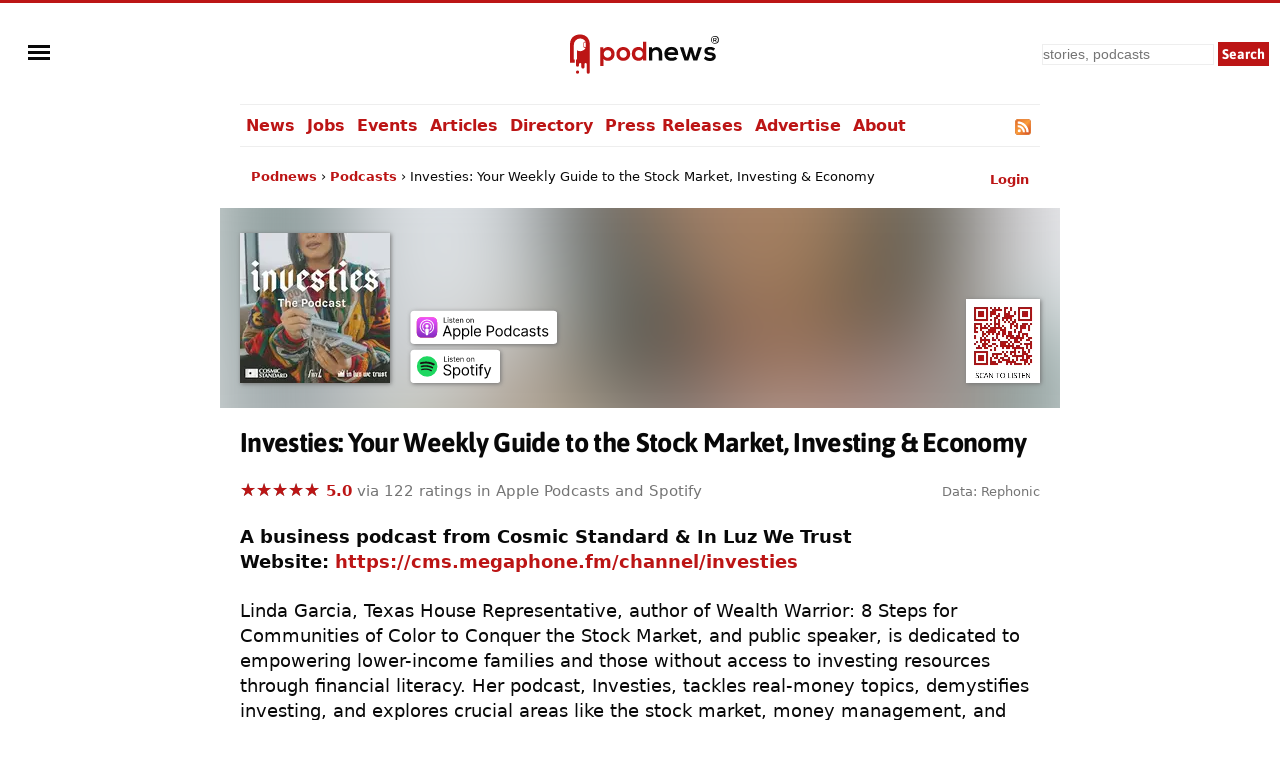

--- FILE ---
content_type: text/html; charset=UTF-8
request_url: https://podnews.net/podcast/irbbk
body_size: 59585
content:
<!doctype html><html lang="en" prefix="og: https://ogp.me/ns#"><head><meta charset="utf-8"><meta name="viewport" content="width=device-width,minimum-scale=1,initial-scale=1"><meta name="apple-itunes-app" content="app-id=1698777570, affiliate-data=11lo6V"><meta name="twitter:label1" value="Rating"><meta name="twitter:data1" value="5.0/5 (122 ratings)"><meta name="twitter:label2" value="Genre"><meta name="twitter:data2" value="Business"><link rel="preload" href="https://podnews.net/static/fonts/asap-v24-latin-700.woff2" as="font" type="font/woff2" crossorigin="anonymous">
<link rel="preload" href="https://podnews.net/static/fonts/asap-v24-latin-700italic.woff2" as="font" type="font/woff2" crossorigin="anonymous"><meta name="theme-color" content="#BC1515"><meta name="color-scheme" content="light dark"><link rel="manifest" href="/manifest.webmanifest"><title>Investies: Your Weekly Guide to the Stock Market, Investing & Economy</title><link rel="alternate" type="application/rss+xml" title="Investies: Your Weekly Guide to the Stock Market, Investing &amp; Economy RSS feed" href="https://feeds.megaphone.fm/ADL4806200195"><link rel="search" type="application/opensearchdescription+xml" href="https://podnews.net/opensearch.xml" title="Podnews"><link rel="canonical" href="https://podnews.net/podcast/irbbk"><meta property="og:logo" content="https://podnews.net/static/_favicons/apple-icon.png"><meta property="og:type" content="website"><meta property="og:audio" content="https://op3.dev/e/podnews.net/tr/irbbk.mp3"><meta property="og:audio:type" content="audio/mpeg"><meta property="og:url" content="https://podnews.net/podcast/irbbk"><meta property="og:title" content="Investies: Your Weekly Guide to the Stock Market, Investing & Economy"><meta property="twitter:title" content="Investies: Your Weekly Guide to the Stock Market, Investing & Economy"><meta property="og:locale" content="en_AU"><meta name="description" content="Listen to the business audio show Investies: Your Weekly Guide to the Stock Market, Investing & Economy from Cosmic Standard & In Luz We Trust in Apple Podcasts, Spotify, YouTube, Overcast and other podcast apps"><meta property="og:description" content="Listen to the business audio show Investies: Your Weekly Guide to the Stock Market, Investing & Economy from Cosmic Standard & In Luz We Trust in Apple Podcasts, Spotify, YouTube, Overcast and other podcast apps"><meta property="twitter:description" content="Listen to the business audio show Investies: Your Weekly Guide to the Stock Market, Investing & Economy from Cosmic Standard & In Luz We Trust in Apple Podcasts, Spotify, YouTube, Overcast and other podcast apps"><meta property="og:publisher" content="https://www.facebook.com/podnews"><meta property="og:site_name" content="Podnews"><meta property="fb:admins" content="587711419"><meta property="fb:app_id" content="433275120381563"><meta name="twitter:site" content="@podnews"><meta name="twitter:creator" content="@podnews"><meta name="fediverse:site" content="@podnews@social.podnews.net"><meta property="og:image" content="https://i.podnews.network/r/t/600/1274384-c5989a7e.jpeg"><meta name="twitter:image" content="https://i.podnews.network/r/t/600/1274384-c5989a7e.jpeg"><meta property="og:image:alt" content="Investies: Your Weekly Guide to the Stock Market, Investing & Economy"><meta name="twitter:image:alt" content="Investies: Your Weekly Guide to the Stock Market, Investing & Economy"><meta name="twitter:card" content="summary"><meta property="og:image:width" content="600"><meta property="og:image:height" content="600"><link rel="icon" href="[data-uri]" type="image/svg+xml"><link rel="apple-touch-icon" type="image/png" href="https://podnews.net/static/_favicons/apple-icon.png"><meta name="publish_date" property="og:publish_date" content="2026-01-01T16:05:21+00:00"><meta name="published_time" property="og:published_time" content="2026-01-01T16:05:21+00:00"><script type="application/ld+json">
  {"@type":"Organization","name":"Podnews","url":"https:\/\/podnews.net","foundingDate":"2017","logo":{"@type":"ImageObject","url":"https:\/\/podnews.net\/uploads\/p500.png","width":500,"height":500},"founder":{"@type":"Person","name":"James Cridland","givenName":"James","familyName":"Cridland","url":"https:\/\/james.cridland.net","image":{"@type":"imageObject","url":"https:\/\/podnews.net\/uploads\/james-cridland-400x400.jpg","width":400,"height":400}},"contactPoint":{"@type":"ContactPoint","email":"updates@podnews.net","url":"https:\/\/podnews.net","contactType":"customer service"},"sameAs":["https:\/\/social.podnews.net\/@podnews","https:\/\/www.linkedin.com\/company\/podnews","https:\/\/x.com\/podnews"],"@context":"https:\/\/schema.org"}
  </script><style>

@font-face {font-family: 'Asap';font-style: normal;font-weight: 700;font-display: swap; src: local(''),url('https://podnews.net/static/fonts/asap-v24-latin-700.woff2') format('woff2');}
@font-face {font-family: 'Asap';font-style: italic;font-weight: 700;font-display: swap;src: local(''),url('https://podnews.net/static/fonts/asap-v24-latin-700italic.woff2') format('woff2');}

@media (prefers-reduced-motion: no-preference) {
	@view-transition {
		navigation: auto;
	}
}

:root{color-scheme:light dark;--podnews-back:#fff;--podnews-accent:#BC1515;--podnews-accent-visited:#BC1515;--podnews-text:#080808;--podnews-grey:#757575;--podnews-footer:#EEE}
@media (prefers-color-scheme: dark) {
:root{--podnews-back:#121212;--podnews-accent:#F13232;--podnews-accent-visited:#F13232;--podnews-text:#E2DED6;--podnews-grey:#AAA;--podnews-footer:#333}
.negimg{-webkit-filter:grayscale(1) invert(95%) brightness(125%);filter:grayscale(1) invert(95%) brightness(125%)}
}

html {scroll-behavior: smooth;hanging-punctuation: first allow-end last;}
body{margin:0;accent-color:var(--podnews-accent);border-top:3px solid var(--podnews-accent);font-family: system-ui, Helvetica, Arial, sans-serif;font-weight: 400;font-size:16px;-webkit-font-smoothing:antialiased;-moz-osx-font-smoothing: grayscale;background:var(--podnews-back);color:var(--podnews-text)}

#menu {justify-self:left;align-self:center;padding-left:11px;}

#sidebarMenu {
    height: 100%;
    display: block;
    position: fixed;
    left: 0; top: 0;
    padding-top:100px; width: 230px;
    transform: translateX(-250px);
    transition: transform 250ms ease-in-out;
    background-color: var(--podnews-back);
    box-shadow: 5px 0px 10px var(--podnews-footer);
    z-index:9;
}
.sidebarMenuInner{
    margin:0;
    padding:0;
}
.sidebarMenuInner li{
    list-style: none;
    padding: 0px;
    cursor: pointer;
}
.sidebarMenuInner li span{
    display: block;
}
.sidebarMenuInner li a{
    cursor: pointer;
    text-decoration: none;
}
input#openSidebarMenu {
    display:inline;visibility:hidden;
}
.sidebarIconToggle {
    transition: all 0.3s;
    cursor: pointer;
    position: absolute;
    width: 22px;
    z-index: 10;
}
.spinner {
    transition: all 0.3s;
    box-sizing: border-box;
    position: absolute;
    height: 3px;
    width: 100%;
    background-color: var(--podnews-text);
}
.horizontal {
    transition: all 0.3s;
    box-sizing: border-box;
    position: relative;
    float: left;
    margin-top: 3px;
}
.diagonal.part-1 {
    position: relative;
    transition: all 0.3s;
    box-sizing: border-box;
    float: left;
}
.diagonal.part-2 {
    transition: all 0.3s;
    box-sizing: border-box;
    position: relative;
    float: left;
    margin-top: 3px;
}
input#openSidebarMenu:checked ~ .sidebarIconToggle > .horizontal {
    transition: all 0.3s;
    box-sizing: border-box;
    opacity: 0;
}
input#openSidebarMenu:checked ~ .sidebarIconToggle > .diagonal.part-1 {
    transition: all 0.3s;
    box-sizing: border-box;
    transform: rotate(135deg);
    margin-top: 8px;
}
input#openSidebarMenu:checked ~ .sidebarIconToggle > .diagonal.part-2 {
    transition: all 0.3s;
    box-sizing: border-box;
    transform: rotate(-135deg);
    margin-top: -9px;
}
input#openSidebarMenu:checked ~ div#sidebarMenu {
  transform: translateX(0);
}
input#openSidebarMenu:checked ~ .sidebarIconToggle {
  position: fixed;
}

article{line-height:1.4;text-wrap:pretty;}

h1,h2,h3 {font-family:Asap,system-ui,Helvetica,Arial,sans-serif;font-weight:700;letter-spacing:-0.025em;}
h1{font-size:1.5em;line-height:1.5em;margin-bottom:0.5em;}
h2{font-size:1.4em;margin-top:1.4em;}
h3{font-size:1.2em;margin-top:1.2em;}

p,li{margin-block-start:22px;margin-block-end:22px;max-width:75ch;}
audio{height:33px;}
ul{list-style-type:"»";padding-left:0}
ul > li{margin-left:11px;padding-left:6px;scroll-margin-top: 66px;}
ul > li:target {padding:11px;border:2px var(--podnews-accent) solid;list-style-type:none;}
ul > li::marker{color:var(--podnews-accent)}
ul > li > p{display:inline}

sup{font-size:.83em;vertical-align:super;line-height:0;color:var(--podnews-grey)}
footer,main,.sharebuttons{padding:22px;clear:both}
header,main,footer div.container{max-width:800px;margin:auto}
footer{background-color:var(--podnews-footer);clear:both;font-size:small;line-height:1.6em;min-height:120px;text-wrap:pretty;}
section{clear:both}
/* section.break{border-top:1px solid var(--podnews-footer);margin-top:22px} */
section.belowfold{content-visibility:auto;contain-intrinsic-size:1000px}
hr{border:1px solid var(--podnews-footer);margin-top:22px}
span:focus{outline:none}
:focus-visible{outline: auto 1px var(--podnews-accent);outline-offset:2px;}
nav {max-width:800px;margin:auto;}
nav#mainmenu {;border-top:1px solid var(--podnews-footer);border-bottom:1px solid var(--podnews-footer);}

nav#mainmenu ul {display:flex;margin:0;list-style-type: none;}
nav#mainmenu li {padding:11px 0px;margin:0;white-space:nowrap;}
nav#mainmenu li.selected {padding-bottom:9px;border-bottom:2px solid var(--podnews-accent);font-weight:600;}
nav#mainmenu li a,nav#mainmenu li a:visited {padding:11px 6px;}
nav#mainmenu li a:hover {background:var(--podnews-footer);text-decoration:none;}

aside#titlesponsor{max-width:778px;padding:0 11px;margin:22px auto;display:grid;grid-template-columns:75px auto;column-gap:22px;align-items:center;}
aside.classifieds{max-width:500px;background:var(--podnews-footer);padding:22px;margin:0 auto}
aside.classifieds p:last-child{margin:0}
aside.sectionsponsor{margin:22px auto;display:grid;grid-template-columns:75px auto;column-gap:11px;align-items:center;}

.shadow{filter: drop-shadow(1px 1px 2px var(--podnews-grey))}
div.artblock{margin:11px auto;display:grid;grid-template-columns:75px auto;column-gap:11px;}
label.hide{clip:rect(1px,1px,1px,1px);clip-path:inset(50%);height:1px;width:1px;margin:-1px;overflow:hidden;padding:0;position:absolute}
#bylineinfo{height:22px;padding-bottom:22px;color:var(--podnews-grey)}
::placeholder{color:var(--podnews-grey)}
textarea{width:100%;height:120px;font-size:16px;color:var(--podnews-text);background-color:var(--podnews-back)}
details summary {padding-left: 2px;}
details[open] summary {text-decoration: auto;color: inherit;}
.linktext{cursor: pointer;}
a:link,.linktext{text-decoration:none;color:var(--podnews-accent);font-weight:700}
a:hover,.linktext:hover{text-decoration:underline}
a:visited{color:var(--podnews-accent-visited)}
cite:after{content:' ▶'}
pre code,code{font-family:Menlo,Consolas,Monaco,Liberation Mono,Lucida Console,monospace;background-color:var(--podnews-footer);font-size:0.9em;}
pre code,code.language-php{display:block;padding:11px;white-space: pre-wrap;}
.small-icon{width:1em;height:1em;vertical-align:middle;margin-block-start: calc(1ex - 1cap);margin-right:.2em}

.column{float:left}
.third{padding-left:4%;width:30%}
.twothirds{width:66%;vertical-align:middle}
.row{padding-top:20px}
.row:after{content:"";display:table;clear:both}
.shares{width:18px;height:18px;margin:2px 5px 2px 0;border:none}
.mTop{margin-top:33px}
.center{text-align:center}
.button,.button:link,.button:hover,.button:visited,input[type="submit"]{background:var(--podnews-accent);font-family:Asap,system-ui,Helvetica,Arial,sans-serif;border:none;color:#fff;padding:11px;text-align:center;text-decoration:none;display:inline-block}
input:not([type="radio"]):not([type="checkbox"]){-webkit-appearance:none;border-radius:0}
.right{float:right}
.sponsor{border:none;margin:11px}
input,select{font-size:14px;line-height:19px;padding:2px;margin:2px;background-color:var(--podnews-back);color:var(--podnews-text);box-sizing:border-box;border:1px solid var(--podnews-footer)}
fieldset{border:none;padding:0}
.subscribe input{box-sizing:border-box;width:100%;height:44px;padding:5px;margin:0 0 11px;font-size:22px}
.subscribe input[type="submit"]{margin:0}
fieldset h1{font-size:160%}
blockquote{background:var(--podnews-footer);border-left:11px solid var(--podnews-grey);margin:11px;padding:0 11px}
blockquote>p:first-child:before{color:var(--podnews-grey);content:open-quote;font-size:4em;line-height:0;margin-right:.25em;vertical-align:-.4em}
table.chart{border-spacing:0;font-variant-numeric: tabular-nums;}
table.chart td{padding:5px}
table.chart td.nums{text-align:right;}
table.chart tr:nth-child(even){background:var(--podnews-footer)}
figure{margin:0}
figcaption{font-size:.7em;font-weight:300;text-align:right;position:relative;top:-2em;color:var(--podnews-back);text-shadow: 1px 1px 1px var(--podnews-grey), -1px -1px 1px var(--podnews-grey), 1px -1px 1px var(--podnews-grey), -1px 1px 1px var(--podnews-grey);}
figcaption a:any-link{color:var(--podnews-back);font-weight:300;text-decoration:none}
.fullwidth{width:100vw;margin-left:-22px;margin-top:-22px;margin-right:-22px;max-width:840px}

.showmob{display:none;}
table.adcopy td{padding-bottom:11px}
#latest{display:flex;overflow-x:scroll;overflow-y:hidden;}
#latest .item{margin-right:11px;scroll-snap-align:start}
#latest img{width:143px;height:143px}
#latest::-webkit-scrollbar {
  display: none;
}

.tag {display:inline;line-height:1em;padding:2px;margin-right:6px;font-size:small;background-color:var(--podnews-footer);border-radius:2px;white-space: nowrap;}

.smallprint-with-icon {
  font-size:smaller;
  padding-left:1.2em;
  text-indent:-1.2em;
  margin: 0.5em 0em;
  color:var(--podnews-grey);
}

nav#breadcrumbs {max-width:778px;padding:0 11px;margin:22px auto;white-space:nowrap;}
#breadcrumbs ul {
  padding: 0;
  margin: 0;
  font-size: small;
text-overflow:ellipsis;overflow:hidden;
}
#breadcrumbs ul li {
  list-style: none;
  display: inline;
  margin:0;
  padding:0;
}
#breadcrumbs ul li::after {
  content: " › ";
}
#breadcrumbs ul li:last-child:after {
  content: "";
}
#breadcrumbs ul li:first-child {
  margin:0;
}

@media screen and (min-width: 840px) {
	article{font-size:18px;}
}

@media (max-width: 840px) {
header{grid-template-columns:55px 1fr 1fr}
#menu{padding-left: 5px;}
nav{padding-left:16px;}
#search input[type="search"]{height:38px;width:160px}
#search input[type="submit"]{visibility:hidden;display:none}
#search input[type="search"]{background-position:right center;background-repeat:no-repeat;background-image:url("data:image/svg+xml,%3Csvg xmlns='http://www.w3.org/2000/svg' width='18' height='18' viewBox='0 0 24 24'%3E%3Cpath fill='var(--podnews-text)' d='M15.5 14h-.79l-.28-.27C15.41 12.59 16 11.11 16 9.5 16 5.91 13.09 3 9.5 3S3 5.91 3 9.5 5.91 16 9.5 16c1.61 0 3.09-.59 4.23-1.57l.27.28v.79l5 4.99L20.49 19l-4.99-5zm-6 0C7.01 14 5 11.99 5 9.5S7.01 5 9.5 5 14 7.01 14 9.5 11.99 14 9.5 14z'/%3E%3Cpath d='M0 0h24v24H0z' fill='none'/%3E%3C/svg%3E")}
#search input[type="search"]:focus{background-image:none}
textarea{font-size:90%}
.third{width:100%;visibility:hidden;display:none}
.twothirds{width:100%}
.hidemob{visibility:hidden;display:none}
.showmob{display:inline;}
span.testimonial-text{min-height:auto}
nav {border-bottom:0px;}
nav ul{display:none;}
}
@media screen and (max-width: 375px) {
section#podcastheader{margin-left:0}
#search input[type="search"]{height:38px;width:120px}
.center{margin-left:-20px;margin-right:-20px}
#wordmark{padding-left:0}
}
@media print {
nav,footer,a.button.right,aside.previously,#pnsearch,section.belowfold,#signupinvite{display:none}
#menu {visibility:hidden;}
body {border:none;}
}
.pcast-player .pcast-player-controls {
  height:50px;
  display: flex;
  align-items: center;
}
.pcast-player button {
  border: 0;
  -webkit-appearance: none;
  width: 40px;
  height: 40px;
  margin:5px;
  cursor:pointer;
  background:none;
}
.pcast-player button svg {vertical-align:middle;vertical-align:-webkit-baseline-middle;}
.pcast-player button:focus,
.pcast-player button:active {
  outline: 0; box-shadow: none;
}
.pcast-player .pcast-progress-container {
width: 100%; line-height:0;
}
.pcast-player .pcast-podcast-loading {
  cursor:default;
}
.pcast-player progress {
  height: 6px; width: 100%; vertical-align:middle;
  -webkit-appearance: none;-moz-appearance: none;appearance: none;
  cursor:pointer;
}
.pcast-player progress[value]::-webkit-progress-bar {
  background-color: var(--podnews-footer);
  border-radius: 0;
}
.pcast-player progress[value]::-webkit-progress-value {
  background: var(--podnews-footer);
  border-right: 6px solid var(--podnews-accent);
}
.lds-ellipsis {
  display: inline-block;
  position: relative;
  width: 100%;
  height: 6px;
}
.lds-ellipsis div {
  position: absolute;
  top: 0px;
  width: 6px;
  height: 6px;
  border-radius: 50%;
  background: var(--podnews-accent);
  animation-timing-function: cubic-bezier(0, 1, 1, 0);
}
.lds-ellipsis div:nth-child(1) {
  left: 6px;
  animation: lds-ellipsis1 0.6s infinite;
}
.lds-ellipsis div:nth-child(2) {
  left: 6px;
  animation: lds-ellipsis2 0.6s infinite;
}
.lds-ellipsis div:nth-child(3) {
  left: 26px;
  animation: lds-ellipsis2 0.6s infinite;
}
.lds-ellipsis div:nth-child(4) {
  left: 45px;
  animation: lds-ellipsis3 0.6s infinite;
}
@keyframes lds-ellipsis1 {
  0% {
    transform: scale(0);
  }
  100% {
    transform: scale(1);
  }
}
@keyframes lds-ellipsis3 {
  0% {
    transform: scale(1);
  }
  100% {
    transform: scale(0);
  }
}
@keyframes lds-ellipsis2 {
  0% {
    transform: translate(0, 0);
  }
  100% {
    transform: translate(19px, 0);
  }
}

div#podcastheader{height:150px;margin:-175px 0 40px 0;display:grid;grid-template-columns:minmax(auto,150px) auto auto;column-gap:20px;align-items:end;}
div#podcastheader div#qr{justify-self:end}

.blurcontainer {
  height:200px;overflow:hidden;margin-left:-20px;margin-right:-20px;margin-top:-20px;
  }';
@media screen and (max-width: 375px) {.blurcontainer {height:165px;}}
.blurbackground {
background-image: url('https://i.podnews.network/r/t/75/1274384-c5989a7e.webp');
background-size: 125%;
background-color:var(--podnews-footer);
margin: -95px -35px; filter: blur(50px);
height:400px;z-index:-1;position:relative;
}
.blurforeground {position:absolute;z-index:0;margin-top:20px;}
.podcastsubscribe{line-height:0;}
.podcast-artwork{width:150px;height:150px}
.appicon{margin-left:5.5px;margin-right:5.5px;width:66px;height:99px;text-align:center;display:inline-block;vertical-align:top;line-height:1em;}
.appicon a{text-decoration:none;color:var(--podnews-text);font-size:small;font-weight:400;line-height:1em;}
.star-ratings-css{unicode-bidi:bidi-override;color:var(--podnews-grey);position:relative;padding:0}
.star-ratings-css-top{color:var(--podnews-accent);padding:0;position:absolute;z-index:1;display:block;top:0;left:0;overflow:hidden}
.star-ratings-css-bottom{padding:0;display:block;z-index:0}

svg.app {width:44px;height:44px;padding:0px 11px;margin-bottom:3px;}

#subscribeform {
  display:grid;
  grid-template-columns: auto auto;
  grid-template-rows: auto auto;
  grid-template-areas: "subcta subcta" "subform subprivacy" "subresults subresults";
  align-items:center;
}

@media screen and (max-width: 700px) {
  #subscribeform {
    grid-template-columns: auto;
    grid-template-areas: "subcta" "subform" "subprivacy" "subresults";
  }
}

input {padding:0px;}

.error {background:#ddd; height:50px; color: #000; text-align:center;}

#pcastmeta{
  margin-top:22px;
  display:grid;
  grid-template-areas:'main features';
}
#pcastmeta span#main {overflow:hidden;}

#features{
  font-size:small;
  justify-self:right;
  color:var(--podnews-grey);
  padding-left:11px;
}

#features a {text-decoration:none;font-weight:normal;color:var(--podnews-grey);}
#features a:hover {text-decoration:underline;}

@media screen and (max-width: 700px) {
  #pcastmeta{
    display:block;
  }
  #features{
    font-size:medium;
    color:var(--podnews-text);
    padding-left:0px;
}
#features a {color:var(--podnews-text);}

a.podcastsubscribe > svg.shadow {vertical-align: bottom;padding-top:6px;}

@media screen and (max-width: 375px) {
.podcast-artwork{width:121px;height:121px}
}
</style></head><body><img id="wow" style="float:left;" alt="" width="1" height="1" src=""><script>window.addEventListener('DOMContentLoaded', function() {
document.getElementById("wow").src="https://c.podnews.network/wow?"+Math.random()+"&u=https%3A%2F%2Fpodnews.net%2Fpodcast%2Firbbk&type=pageview&ref="+encodeURI(document.referrer);});</script><noscript><img id="wow2" style="float:left;" alt="" width="1" height="1" src="https://c.podnews.network/wow?u=https%3A%2F%2Fpodnews.net%2Fpodcast%2Firbbk&type=pageview&js=no"></noscript><div style="width:100%;height:100px;display:grid;grid-template-columns:1fr 1fr 1fr;grid-template-areas:'menu podnewslogo pnsearch';justify-items:center;">
  <div id="menu">

  <input type="checkbox" class="openSidebarMenu" id="openSidebarMenu">
  <label for="openSidebarMenu" class="sidebarIconToggle">
    <div class="spinner diagonal part-1"></div>
    <div class="spinner horizontal"></div>
    <div class="spinner diagonal part-2"></div>
  </label>

<div id="sidebarMenu">
  <ul class="sidebarMenuInner">
    <li><a href="/archive">News</a></li>
    <li><a href="/jobs">Jobs</a></li>
    <li><a href="/events">Events</a></li>
    <li><a href="/articles">Articles</a></li>
    <li><a href="/directory">Directory</a></li>
    <li><a href="/press-releases">Press Releases</a></li>
    <li><a href="/article/advertising">Advertise</a></li>
    <li><a href="/about">About</a></li>
    <li><a href="/privacy">Privacy</a></li>
    <li><a href="/accessibility">Accessibility</a></li>
    <li><a href="/contact-us">Contact Podnews</a></li>
  </ul>
</div>

  </div>
  <div id="podnewslogo" style="align-self:center;display:grid;grid-template-columns:40px auto;grid-template-areas:'pnicon pnword';">
  <a id="pnicon" aria-label="Podnews" href="/"><svg xmlns="http://www.w3.org/2000/svg" aria-label="Podnews" viewBox="60 90 10 270" height="45" width="40"><g clip-path="url(#clipPath70)" transform="matrix(1 0 0 -1 0 400)"><path fill="#fff" d="M20 114h80v150H20z"/><path d="M50 67a9.7 9.7 0 10.2-19.4A9.7 9.7 0 0050 67M100 211c0-2.9-2.3-5.2-5.2-5.2a5.2 5.2 0 00-5.2 5.2v20c0 2.9 2.3 5.2 5.2 5.2 2.9 0 5.2-2.4 5.2-5.2zm-35.8 71.9s-59.7 3.2-59.7-62.3V113.9H34v18.8h-5.9V221a38.1 38.1 0 0036.2 37.9h1.8c14.5 0 27.1-8.1 33.5-20.1a9.2 9.2 0 01-13.9-7.9V211a9.2 9.2 0 0113.9-7.9 38 38 0 00-53.1-14.6v-55.8h-5.8V99.4a9.5 9.5 0 019.5-9.5c5.2 0 9.4 4.2 9.4 9.4v6.1a6.6 6.6 0 006.7 6.7 6.8 6.8 0 006.8-6.7V88c0-2.6 1.1-4.9 2.8-6.7 1.7-1.7 4-2.8 6.6-2.8 5.2 0 9.4 4.2 9.4 9.4v17.4a6.6 6.6 0 006.7 6.7c2.8 0 5.3-1.7 6.2-4.2a7 7 0 00.5-2.5V57.2c0-2.6 1.1-4.9 2.8-6.7 1.7-1.7 4-2.8 6.6-2.8a9.5 9.5 0 019.4 9.5v160.5c0 69.6-59.7 65.2-59.7 65.2" fill="var(--podnews-accent)"/></g></svg></a><a id="pnword" style="padding-top:6px;" aria-label="Podnews" href="/"><svg aria-label="Podnews" height="30" width="119" viewBox="0 0 676 171" xmlns="http://www.w3.org/2000/svg"><rect fill="none" height="100%" width="100%"/><g stroke-width="0"><g fill="#1d1f24"><path d="M649.3 22.8h5c1.7 0 2.9-.4 3.8-1.1.8-.7 1.2-1.7 1.2-3.1 0-1.4-.4-2.4-1.2-3.1-.9-.7-2.1-1-3.8-1h-5zM659 33l-3.9-6.6h-5.8v6.6H645V10.7h9.3c3 0 5.2.7 6.8 2a7 7 0 012.3 5.7c0 1.8-.4 3.3-1.1 4.5a7 7 0 01-3.3 2.8l4.9 7.4H659" fill="var(--podnews-text)"/><path d="M654.5 4a18 18 0 100 35.9 18 18 0 000-35.9zm0 39.8a22 22 0 110-43.9 22 22 0 010 44M334.3 139.8v-39.6c0-11.5-6.3-20.2-18.2-20.2-11.5 0-19.4 9.7-19.4 21.2v38.6h-18.5V64.1h16.7l1.2 10.2A34 34 0 01321 63c17.8 0 32 13.3 32 37v39.8zM426.2 93.2c-1.2-9.8-9-14.7-19.6-14.7-10.2 0-18.5 4.9-21.2 14.7zM385 108.7c1.2 9.3 9.3 16 22.5 16 7 0 16-2.5 20.3-7l12 11.8c-8 8.3-21 12.3-32.6 12.3-26 0-41.5-16.1-41.5-40.3 0-23 15.6-39.6 40.1-39.6 25.3 0 41.1 15.6 38.2 46.8h-59M525 64l16.5 57 17.3-57h20.7l-26.3 76.1h-21.8l-7.8-22.4-6.8-25.3-6.7 25.3-7.9 22.4h-21.7l-26.6-76h20.9l17.3 56.8 16.4-56.8H525M644.7 84.3c-5.4-5-11.5-6.8-18.7-6.8-8.9 0-13.8 2.8-13.8 7.6 0 4.9 4.4 7.6 14.1 8.2 14.3 1 32.4 4.2 32.4 24.3 0 13.3-11 24.8-32.5 24.8-12 0-24-2-35-13.5l9.2-13.3c5.4 6 17.6 10.4 26 10.6 7.1.1 13.7-3.6 13.7-9 0-5.3-4.3-7.4-15-8-14.3-1.1-31.3-6.3-31.3-23.5 0-17.5 18-23.6 31.9-23.6 11.8 0 20.7 2.3 29.4 10l-10.4 12.2" fill="var(--podnews-text)"/></g><path d="M63.3 102c0-11.7-8-21.4-21.4-21.4-13.5 0-21.5 9.7-21.5 21.5a21 21 0 0021.5 21.5A21 21 0 0063.3 102zM0 171.5V64.2h17.5l1.2 10.4a30 30 0 0124.5-12C66.6 62.5 82 79.8 82 102c0 22-14 39.6-38.1 39.6-8 0-19.8-2.5-25.2-10.8v40.5H0M111 102c0 11.6 7 22.3 20.6 22.3 13.6 0 20.5-10.7 20.5-22.2 0-11.4-8-22.4-20.5-22.4-13.5 0-20.6 11-20.6 22.4zm60 0a37.7 37.7 0 01-39.4 39.5c-24.6 0-39.3-17.6-39.3-39.4 0-21.6 15-39.4 39.1-39.4S171 80.5 171 102M199 102c0 13.1 9.6 22.2 21.5 22.2 11.8 0 22-8.6 22-22.3 0-13.2-10.2-22-22-22-12 0-21.4 8.4-21.4 22zm63.4-69.4v107.2h-17.5l-1.2-10.4c-5.8 9-15.2 12-24.4 12-22.2 0-39-14.6-39-39.5 0-26 16.5-39.5 38.5-39.5 8 0 20.4 4.3 24.9 12V32.7h18.7" fill="var(--podnews-accent)"/></g></svg></a></div>

  <form id="pnsearch" style="align-self:center;justify-self:right;padding-right:11px;" method="get" action="https://podnews.net/search" target="_top"><label for="searchinput" class="hide">Search</label><input class="hidemob" id="searchinput" aria-label="search" type="search" placeholder="stories, podcasts" name="q" required /><input class="hidemob" aria-label="submit" type="submit" value="Search" style="height:24px;padding:2px 4px;margin:2px 0px 2px 2px;"><a class="showmob" href="/search" aria-label="Search"><svg xmlns="http://www.w3.org/2000/svg" height="32px" viewBox="0 -960 960 960" width="32px" fill="var(--podnews-text)"><path d="M784-120 532-372q-30 24-69 38t-83 14q-109 0-184.5-75.5T120-580q0-109 75.5-184.5T380-840q109 0 184.5 75.5T640-580q0 44-14 83t-38 69l252 252-56 56ZM380-400q75 0 127.5-52.5T560-580q0-75-52.5-127.5T380-760q-75 0-127.5 52.5T200-580q0 75 52.5 127.5T380-400Z"/></svg></a></form>

  </div><nav id="mainmenu"><ul><li><a href="/archive">News</a></li><li><a href="/jobs">Jobs</a></li><li><a href="/events">Events</a></li><li><a href="/articles">Articles</a></li><li><a href="/directory">Directory</a></li><li class="hidemob"><a href="/press-releases">Press Releases</a></li><li class="hidemob"><a href="/article/advertising">Advertise</a></li><li class="hidemob"><a href="/about">About</a></li><li class="hidemob" style="width:100%;text-align:right;"><a title="Investies: Your Weekly Guide to the Stock Market, Investing &amp; Economy RSS feed" href="https://feeds.megaphone.fm/ADL4806200195"><svg class="small-icon" xmlns="http://www.w3.org/2000/svg" viewBox="0 0 256 256"><defs><linearGradient x1=".1" y1=".1" x2=".9" y2=".9" id="rssa"><stop offset="0" stop-color="#E3702D"/><stop offset=".1" stop-color="#EA7D31"/><stop offset=".4" stop-color="#F69537"/><stop offset=".5" stop-color="#FB9E3A"/><stop offset=".7" stop-color="#EA7C31"/><stop offset=".9" stop-color="#DE642B"/><stop offset="1" stop-color="#D95B29"/></linearGradient></defs><rect width="256" height="256" rx="55" ry="55" fill="#CC5D15"/><rect width="246" height="246" rx="50" ry="50" x="5" y="5" fill="#F49C52"/><rect width="236" height="236" rx="47" ry="47" x="10" y="10" fill="url(#rssa)"/><circle cx="68" cy="189" r="24" fill="#FFF"/><path d="M160 213h-34a82 82 0 0 0-82-82V97a116 116 0 0 1 116 116z" fill="#FFF"/><path d="M184 213A140 140 0 0 0 44 73V38a175 175 0 0 1 175 175z" fill="#FFF"/></svg></a></li></ul></nav><script type="application/ld+json">{"@context":"http:\/\/schema.org","@type":"BreadcrumbList","itemListElement":[{"@type":"ListItem","position":1,"item":"https:\/\/podnews.net\/","name":"Podnews"},{"@type":"ListItem","position":2,"item":"https:\/\/podnews.net\/podcasts","name":"Podcasts"},{"@type":"ListItem","position":3,"name":"Investies: Your Weekly Guide to the Stock Market, Investing &amp; Economy"}]}</script><nav id="breadcrumbs"><form id="gologin" method="post" action="https://account.podnews.network"><input type="hidden" name="site" value="pn"><input type="hidden" name="backto" value="https://podnews.net/podcast/irbbk"></form><span id="login" style="float:right;"><a href="javascript:document.getElementById('gologin').submit();"><small>Login</small></a></span><span id="logout" style="float:right;display:none;"><a href="/classifieds/logout.php"><small>Logout</small></a></span><ul><li><a href="/">Podnews</a></li><li><a href="/podcasts">Podcasts</a></li><li>Investies: Your Weekly Guide to the Stock Market, Investing & Economy</li></ul></nav><main><article><div class="blurcontainer"><div class="blurbackground"></div></div><div id="podcastheader"><div><picture><source srcset="https://i.podnews.network/r/t/150/1274384-c5989a7e.webp 1x, https://i.podnews.network/r/t/300/1274384-c5989a7e.webp 2x" type="image/webp"><source srcset="https://i.podnews.network/r/t/150/1274384-c5989a7e.jpeg 1x, https://i.podnews.network/r/t/300/1274384-c5989a7e.jpeg 2x" type="image/jpeg"><img onerror="this.onerror=null;this.style.visibility='hidden';" style="vertical-align:middle;" class="podcast-artwork shadow" src="https://i.podnews.network/r/t/150/1274384-c5989a7e.jpeg" width="150" height="150" alt="Investies: Your Weekly Guide to the Stock Market, Investing & Economy"></picture></div><div style="line-height:0px;"><a class="podcastsubscribe" aria-label="apple-podcast" href="https://podnews.net/apple-podcasts-geo/podcast/feed/id1698777570?ct=irbbk"><svg style="margin-top:5px;" class="shadow" height="34" width="147" xmlns="http://www.w3.org/2000/svg" fill="none" viewBox="0 0 173 39"><rect width="173" height="39" x=".5" y=".5" fill="#fff" rx="4.5"/><path fill="url(#apla)" fill-rule="evenodd" d="M16.33 7.97h7.27c2.4 0 3.61 0 4.9.4a5.1 5.1 0 0 1 3.06 3.05c.4 1.3.4 2.5.4 4.91v7.27c0 2.41 0 3.61-.4 4.91a5.1 5.1 0 0 1-3.05 3.05c-1.3.4-2.5.4-4.91.4h-7.27c-2.4 0-3.61 0-4.9-.4a5.1 5.1 0 0 1-3.06-3.05c-.4-1.3-.4-2.5-.4-4.91v-7.26c0-2.41 0-3.62.4-4.92a5.1 5.1 0 0 1 3.05-3.04c1.3-.41 2.5-.41 4.92-.41" clip-rule="evenodd"/><path fill="url(#aplb)" fill-rule="evenodd" d="M16.33 7.97h7.27c2.4 0 3.61 0 4.9.4a5.1 5.1 0 0 1 3.06 3.05c.4 1.3.4 2.5.4 4.91v7.27c0 2.41 0 3.61-.4 4.91a5.1 5.1 0 0 1-3.05 3.05c-1.3.4-2.5.4-4.91.4h-7.27c-2.4 0-3.61 0-4.9-.4a5.1 5.1 0 0 1-3.06-3.05c-.4-1.3-.4-2.5-.4-4.91v-7.26c0-2.41 0-3.62.4-4.92a5.1 5.1 0 0 1 3.05-3.04c1.3-.41 2.5-.41 4.92-.41" clip-rule="evenodd"/><path fill="#fff" fill-rule="evenodd" d="M19.98 10.65a8.5 8.5 0 0 0-2.8 16.52.12.12 0 0 0 .16-.12 45.56 45.56 0 0 1-.12-.87.29.29 0 0 0-.18-.23 7.41 7.41 0 1 1 5.92 0 .29.29 0 0 0-.17.23l-.13.87a.11.11 0 0 0 .15.12 8.5 8.5 0 0 0-2.83-16.52Zm.02 9.79a1.98 1.98 0 1 1 0-3.96 1.98 1.98 0 0 1 0 3.96Zm0 .8a2.42 2.42 0 0 1 1.75.63c.18.18.3.43.32.7.05.6.04 1.22-.04 1.82a41.53 41.53 0 0 1-.34 2.74 10.39 10.39 0 0 1-.28 1.38c-.23.56-.8.9-1.41.84a1.37 1.37 0 0 1-1.41-.84 11.3 11.3 0 0 1-.29-1.38 41.67 41.67 0 0 1-.34-2.74 9.04 9.04 0 0 1-.04-1.83c.03-.26.14-.5.32-.7a2.42 2.42 0 0 1 1.76-.62Zm4.25-3.86a4.6 4.6 0 0 0-4.43-2.83 4.6 4.6 0 0 0-2.97 7.96.35.35 0 0 1 .11.28 7.95 7.95 0 0 0 .01.97.11.11 0 0 1-.17.1 5.7 5.7 0 1 1 6.4 0 .11.11 0 0 1-.17-.1c.02-.32.03-.65.01-.97a.36.36 0 0 1 .11-.28 4.6 4.6 0 0 0 1.1-5.13Z" clip-rule="evenodd"/><path fill="#000" d="M39.75 14.5V8.32h.75v5.52h2.87v.66h-3.62Zm4.68 0V9.86h.72v4.64h-.72Zm.37-5.41a.5.5 0 0 1-.36-.14.46.46 0 0 1-.15-.34c0-.13.05-.25.15-.34a.5.5 0 0 1 .36-.14.5.5 0 0 1 .35.14.46.46 0 0 1 0 .68.5.5 0 0 1-.35.14Zm4.94 1.81-.65.18c-.04-.1-.1-.2-.17-.3a.86.86 0 0 0-.32-.26 1.14 1.14 0 0 0-.5-.1c-.3 0-.53.06-.72.2a.58.58 0 0 0-.28.49.51.51 0 0 0 .2.42c.12.1.32.18.6.25l.69.17c.41.1.72.26.92.46.2.21.3.47.3.8 0 .26-.07.5-.22.71a1.6 1.6 0 0 1-.63.5 2.33 2.33 0 0 1-.95.18c-.48 0-.87-.1-1.18-.31-.3-.2-.5-.5-.59-.9l.68-.17c.07.25.19.44.37.56.18.13.41.19.7.19.34 0 .6-.07.8-.21.2-.15.3-.32.3-.52a.54.54 0 0 0-.18-.4.97.97 0 0 0-.52-.25l-.77-.18c-.42-.1-.73-.26-.93-.47a1.13 1.13 0 0 1-.3-.8c0-.26.07-.49.22-.7a1.5 1.5 0 0 1 .6-.47 2.13 2.13 0 0 1 .88-.17c.46 0 .82.1 1.08.3.27.2.45.47.56.8Zm3.17-1.04v.6h-2.4v-.6h2.4Zm-1.7-1.1h.7v4.41c0 .2.04.35.1.45.06.1.13.17.23.2a.92.92 0 0 0 .3.05l.19-.01.12-.02.14.64a1.5 1.5 0 0 1-.53.08c-.2 0-.4-.04-.6-.13a1.18 1.18 0 0 1-.47-.4c-.12-.17-.18-.4-.18-.67v-4.6Zm4.66 5.84c-.44 0-.83-.1-1.15-.3a1.99 1.99 0 0 1-.75-.83c-.17-.36-.26-.78-.26-1.25s.09-.9.26-1.26A1.96 1.96 0 0 1 55.8 9.8c.24 0 .48.04.72.12a1.9 1.9 0 0 1 1.1 1.1 3 3 0 0 1 .17 1.1v.3h-3.57v-.61h2.85a1.52 1.52 0 0 0-.16-.7 1.18 1.18 0 0 0-.44-.49 1.23 1.23 0 0 0-.67-.18c-.28 0-.53.07-.74.21a1.39 1.39 0 0 0-.47.55 1.6 1.6 0 0 0-.17.72v.4c0 .36.06.65.19.9.12.24.29.42.5.55a1.59 1.59 0 0 0 1.27.11c.15-.06.28-.14.4-.24.1-.11.2-.25.25-.4l.7.18a1.53 1.53 0 0 1-.37.62 1.78 1.78 0 0 1-.64.41 2.35 2.35 0 0 1-.85.15Zm3.72-2.89v2.79h-.71V9.86h.68v.73h.06a1.33 1.33 0 0 1 .5-.57c.22-.14.5-.22.86-.22.31 0 .59.07.82.2.24.12.42.32.55.58.13.25.2.58.2.97v2.95h-.72v-2.9c0-.36-.09-.65-.28-.85a1 1 0 0 0-.78-.3c-.23 0-.43.04-.6.14a1.06 1.06 0 0 0-.43.43 1.43 1.43 0 0 0-.15.7Zm8.53 2.89c-.42 0-.78-.1-1.1-.3a2.02 2.02 0 0 1-.73-.84 2.83 2.83 0 0 1-.27-1.25c0-.49.09-.9.26-1.27.18-.36.43-.64.74-.84.32-.2.68-.3 1.1-.3a1.99 1.99 0 0 1 1.84 1.14c.18.36.26.78.26 1.27 0 .47-.08.9-.26 1.25a2 2 0 0 1-.74.84 2.01 2.01 0 0 1-1.1.3Zm0-.64c.32 0 .58-.09.79-.25a1.44 1.44 0 0 0 .45-.64 2.47 2.47 0 0 0 .15-.86c0-.31-.05-.6-.15-.87a1.46 1.46 0 0 0-.45-.65c-.2-.16-.47-.25-.79-.25s-.58.09-.78.25a1.46 1.46 0 0 0-.46.65 2.49 2.49 0 0 0-.15.87c0 .3.05.6.15.86.1.26.25.48.46.64.2.16.47.25.78.25Zm3.9-2.25v2.79h-.7V9.86H72v.73h.06c.11-.24.27-.43.5-.57.22-.14.5-.22.85-.22.32 0 .6.07.83.2a1.3 1.3 0 0 1 .55.58c.13.25.2.58.2.97v2.95h-.72v-2.9c0-.36-.1-.65-.28-.85a1 1 0 0 0-.78-.3c-.23 0-.43.04-.61.14a1.06 1.06 0 0 0-.42.43 1.43 1.43 0 0 0-.16.7ZM40.06 30.5h-1.61l4.67-12.73h1.6l4.67 12.73h-1.62l-3.8-10.71h-.1l-3.8 10.71Zm.6-4.97h6.51v1.37h-6.51v-1.37Zm10.26 8.55V20.95h1.42v1.52h.17c.1-.17.26-.38.45-.63.2-.26.47-.5.83-.7a3 3 0 0 1 1.48-.3 3.79 3.79 0 0 1 3.56 2.3c.34.74.52 1.61.52 2.61 0 1.01-.18 1.89-.52 2.63s-.82 1.31-1.43 1.72c-.6.4-1.31.6-2.1.6a3.1 3.1 0 0 1-1.48-.3 2.7 2.7 0 0 1-.85-.7 9.38 9.38 0 0 1-.46-.67h-.12v5.05h-1.47Zm1.44-8.35c0 .72.1 1.35.32 1.9.2.55.52.98.92 1.3.4.3.9.45 1.5.45a2.4 2.4 0 0 0 1.53-.48c.41-.33.72-.77.93-1.32a5.17 5.17 0 0 0 .32-1.85 5 5 0 0 0-.31-1.82 2.8 2.8 0 0 0-.93-1.28 2.44 2.44 0 0 0-1.54-.48 2.44 2.44 0 0 0-2.43 1.7c-.2.54-.3 1.16-.3 1.88Zm8.97 8.35V20.95h1.42v1.52h.17l.45-.63c.2-.26.47-.5.83-.7a3 3 0 0 1 1.48-.3 3.79 3.79 0 0 1 3.56 2.3c.35.74.52 1.61.52 2.61a6.2 6.2 0 0 1-.52 2.63 3.74 3.74 0 0 1-3.54 2.32c-.6 0-1.1-.1-1.47-.3a3.06 3.06 0 0 1-.85-.7 9.4 9.4 0 0 1-.46-.67h-.12v5.05h-1.47Zm1.44-8.35c0 .72.11 1.35.32 1.9.21.55.52.98.93 1.3.4.3.9.45 1.49.45a2.4 2.4 0 0 0 1.53-.48c.42-.33.73-.77.94-1.32a5.17 5.17 0 0 0 .31-1.85c0-.67-.1-1.28-.3-1.82a2.86 2.86 0 0 0-.93-1.28 2.44 2.44 0 0 0-1.55-.48 2.44 2.44 0 0 0-2.43 1.7c-.2.54-.3 1.16-.3 1.88Zm10.44-7.96V30.5h-1.46V17.77h1.46Zm6.44 12.93c-.92 0-1.71-.2-2.38-.61a4.09 4.09 0 0 1-1.53-1.72c-.36-.73-.54-1.59-.54-2.57s.18-1.84.54-2.58c.36-.75.86-1.34 1.5-1.76a4.42 4.42 0 0 1 3.74-.38 3.65 3.65 0 0 1 1.32.8c.4.37.71.86.95 1.47s.35 1.36.35 2.25v.62h-7.35v-1.26h5.86a3.13 3.13 0 0 0-.32-1.45 2.44 2.44 0 0 0-.9-1 2.54 2.54 0 0 0-1.39-.36 2.6 2.6 0 0 0-1.51.43A2.86 2.86 0 0 0 77 23.7a3.3 3.3 0 0 0-.34 1.48v.85c0 .72.12 1.33.37 1.83A2.69 2.69 0 0 0 78.1 29c.45.25.97.38 1.56.38.39 0 .74-.05 1.05-.16.31-.11.58-.28.81-.5a2.26 2.26 0 0 0 .53-.83l1.42.4c-.15.48-.4.9-.76 1.26a3.67 3.67 0 0 1-1.3.85c-.52.2-1.1.3-1.75.3Zm10.8-.2V17.77h4.3c1 0 1.82.18 2.46.54a3.4 3.4 0 0 1 1.41 1.45c.3.61.46 1.29.46 2.04s-.15 1.43-.46 2.04c-.3.62-.77 1.1-1.4 1.47a4.9 4.9 0 0 1-2.44.54H91.7v-1.37h3.03c.69 0 1.23-.11 1.65-.35.41-.24.71-.56.9-.96.19-.4.29-.86.29-1.37 0-.51-.1-.97-.3-1.37a2.04 2.04 0 0 0-.9-.94 3.43 3.43 0 0 0-1.66-.35H92V30.5h-1.54Zm14.44.2a4.1 4.1 0 0 1-2.27-.62 4.18 4.18 0 0 1-1.51-1.72 5.83 5.83 0 0 1-.54-2.58c0-1 .18-1.87.54-2.6.36-.75.87-1.32 1.51-1.73.65-.41 1.4-.62 2.27-.62.86 0 1.62.2 2.26.62a4.1 4.1 0 0 1 1.52 1.72c.36.74.55 1.61.55 2.6 0 1-.19 1.85-.55 2.6a4.12 4.12 0 0 1-1.52 1.71c-.64.41-1.4.62-2.26.62Zm0-1.32c.66 0 1.2-.17 1.62-.5.42-.34.73-.78.94-1.33a5.06 5.06 0 0 0 .3-1.77 5.12 5.12 0 0 0-.3-1.79 3 3 0 0 0-.94-1.33 2.5 2.5 0 0 0-1.62-.51c-.65 0-1.2.17-1.61.5a3 3 0 0 0-.94 1.34 5.12 5.12 0 0 0-.3 1.79c0 .63.1 1.23.3 1.77.2.55.51 1 .94 1.33.42.33.96.5 1.61.5Zm9.92 1.32a3.74 3.74 0 0 1-3.54-2.32 6.2 6.2 0 0 1-.51-2.63c0-1 .17-1.87.51-2.6a3.79 3.79 0 0 1 3.56-2.31c.63-.01 1.12.1 1.48.3.36.2.64.44.83.7.2.25.35.46.45.63h.13v-4.7h1.46V30.5h-1.41v-1.47h-.18a9.46 9.46 0 0 1-.46.66c-.2.26-.48.5-.85.7-.37.2-.86.3-1.47.3Zm.2-1.32a2.4 2.4 0 0 0 1.49-.46c.4-.3.71-.74.93-1.29.2-.55.31-1.18.31-1.9s-.1-1.34-.3-1.87a2.82 2.82 0 0 0-.93-1.26c-.4-.3-.9-.45-1.5-.45a2.5 2.5 0 0 0-1.56.48c-.4.31-.71.74-.92 1.28a5.1 5.1 0 0 0-.3 1.82c0 .68.1 1.3.3 1.85.22.55.53.99.94 1.32.41.32.93.48 1.54.48Zm10.7 1.32a4.1 4.1 0 0 1-2.32-.64 4.13 4.13 0 0 1-1.5-1.74 5.92 5.92 0 0 1-.51-2.54c0-.97.17-1.83.53-2.57a4.04 4.04 0 0 1 3.77-2.38c.67 0 1.27.13 1.81.37a3.38 3.38 0 0 1 1.97 2.61h-1.47a2.23 2.23 0 0 0-2.29-1.67c-.57 0-1.07.16-1.5.46-.43.29-.76.7-1 1.25a4.62 4.62 0 0 0-.36 1.88c0 .74.12 1.38.35 1.92.24.55.57.98 1 1.28.43.3.93.45 1.51.45.38 0 .73-.06 1.04-.2.31-.13.57-.32.79-.57a2.21 2.21 0 0 0 .46-.9h1.47a3.4 3.4 0 0 1-.62 1.53 3.44 3.44 0 0 1-1.29 1.07c-.53.26-1.14.39-1.85.39Zm8.45.02a3.88 3.88 0 0 1-1.65-.34 2.83 2.83 0 0 1-1.17-1 2.83 2.83 0 0 1-.44-1.59 2.2 2.2 0 0 1 1.19-2.13c.36-.2.76-.35 1.2-.44.43-.1.87-.18 1.32-.24a56.63 56.63 0 0 1 1.4-.17c.37-.04.64-.1.8-.2.17-.1.26-.26.26-.5v-.05c0-.61-.17-1.09-.5-1.43-.34-.34-.84-.5-1.52-.5-.7 0-1.25.15-1.64.45-.4.3-.68.64-.84.99l-1.4-.5c.25-.58.59-1.03 1-1.36a3.73 3.73 0 0 1 1.37-.68 5.67 5.67 0 0 1 1.46-.2c.31 0 .66.04 1.06.11s.79.22 1.16.44c.38.23.7.56.94 1.02.25.45.37 1.05.37 1.81v6.29h-1.46v-1.3h-.08a2.88 2.88 0 0 1-1.42 1.27c-.39.17-.86.25-1.41.25Zm.22-1.31a2.9 2.9 0 0 0 1.47-.35 2.33 2.33 0 0 0 1.22-2.02V25.7c-.07.08-.2.14-.41.2a6.98 6.98 0 0 1-.72.16 32.39 32.39 0 0 1-1.4.19 5.7 5.7 0 0 0-1.08.24 1.84 1.84 0 0 0-.8.5c-.2.2-.3.5-.3.87 0 .51.2.9.57 1.16.39.26.87.39 1.45.39Zm13.34-6.32-1.32.37a2.44 2.44 0 0 0-.36-.64 1.78 1.78 0 0 0-.65-.52c-.27-.13-.62-.2-1.05-.2-.58 0-1.07.13-1.46.4-.39.27-.58.6-.58 1.01 0 .37.13.66.4.87.27.21.68.39 1.24.53l1.42.34c.85.21 1.49.53 1.9.95.43.43.63.97.63 1.64 0 .55-.15 1.04-.47 1.47-.3.43-.74.77-1.3 1.02-.56.24-1.21.37-1.95.37-.98 0-1.78-.21-2.42-.64a2.81 2.81 0 0 1-1.21-1.85l1.39-.35c.13.52.38.9.75 1.16.37.26.86.39 1.46.39.69 0 1.23-.15 1.63-.44.4-.3.6-.64.6-1.05a1.11 1.11 0 0 0-.34-.84 2.1 2.1 0 0 0-1.07-.5l-1.59-.38a3.8 3.8 0 0 1-1.93-.96c-.4-.44-.6-1-.6-1.65 0-.54.15-1.01.45-1.43.3-.41.72-.74 1.25-.98a4.4 4.4 0 0 1 1.8-.35c.94 0 1.69.2 2.22.62.55.42.93.96 1.16 1.64Zm6.28-2.14v1.25h-4.94v-1.25H154Zm-3.5-2.28h1.47v9.1c0 .41.06.72.18.93.12.2.28.34.47.4.2.07.4.1.61.1.17 0 .3 0 .4-.02l.25-.05.3 1.32a2.95 2.95 0 0 1-.42.11 3.06 3.06 0 0 1-.67.06c-.42 0-.83-.09-1.22-.26a2.42 2.42 0 0 1-.98-.82 2.34 2.34 0 0 1-.4-1.38v-9.5Zm12.05 4.42-1.32.37a2.44 2.44 0 0 0-.36-.64 1.79 1.79 0 0 0-.65-.52c-.27-.13-.62-.2-1.05-.2a2.5 2.5 0 0 0-1.46.4c-.39.27-.58.6-.58 1.01 0 .37.13.66.4.87.26.21.68.39 1.24.53l1.42.34c.85.21 1.49.53 1.9.95.43.43.63.97.63 1.64 0 .55-.15 1.04-.47 1.47-.3.43-.74.77-1.3 1.02-.56.24-1.21.37-1.95.37-.98 0-1.78-.21-2.42-.64a2.81 2.81 0 0 1-1.21-1.85l1.39-.35c.13.52.38.9.75 1.16.37.26.86.39 1.46.39.68 0 1.23-.15 1.63-.44.4-.3.6-.64.6-1.05a1.11 1.11 0 0 0-.34-.84 2.1 2.1 0 0 0-1.07-.5l-1.59-.38a3.8 3.8 0 0 1-1.93-.96c-.4-.44-.6-1-.6-1.65 0-.54.15-1.01.45-1.43.3-.41.72-.74 1.25-.98a4.39 4.39 0 0 1 1.8-.35c.94 0 1.69.2 2.22.62a3.35 3.35 0 0 1 1.16 1.64Z"/><defs><linearGradient id="apla" x1="20.01" x2="20.01" y1="7.89" y2="31.89" gradientUnits="userSpaceOnUse"><stop stop-color="#FF5960" stop-opacity=".96"/><stop offset=".14" stop-color="#FF3A42" stop-opacity=".97"/><stop offset=".85" stop-color="#FF3A42" stop-opacity=".99"/><stop offset="1" stop-color="#E51231"/></linearGradient><linearGradient id="aplb" x1="7.96" x2="7.96" y1="7.97" y2="31.97" gradientUnits="userSpaceOnUse"><stop stop-color="#F452FF"/><stop offset="1" stop-color="#832BC1"/></linearGradient></defs></svg></a><br><a class="podcastsubscribe" aria-label="spotify-podcast" href="https://open.spotify.com/show/3vF9JkvizTeswQ2bfT8OON"><svg style="margin-top:5px;" class="shadow" height="34" width="90" xmlns="http://www.w3.org/2000/svg" fill="none" viewBox="0 0 105 39"><rect width="105" height="39" x=".5" y=".5" fill="#fff" rx="4.5"/><path fill="#1ED760" fill-rule="evenodd" d="M20 32a12 12 0 1 0 0-24 12 12 0 0 0 0 24Z" clip-rule="evenodd"/><path fill="#181413" fill-rule="evenodd" d="M13.6 22.94c4.5-1.03 8.46-.62 11.65 1.34a.75.75 0 0 1-.78 1.28c-2.78-1.7-6.3-2.13-10.54-1.16a.75.75 0 1 1-.33-1.46Zm-.42-3.78c4.33-1.31 9.78-.68 13.48 1.6a.94.94 0 0 1-.97 1.59c-3.23-1.98-8.12-2.57-11.96-1.4a.94.94 0 0 1-.55-1.79Zm7.09-4.73c2.8.22 5.7.93 7.97 2.28a1.12 1.12 0 1 1-1.14 1.93 16.7 16.7 0 0 0-7.01-1.98c-2.59-.2-5.11.04-6.93.59a1.12 1.12 0 1 1-.65-2.15c2.14-.65 4.96-.9 7.76-.67Z" clip-rule="evenodd"/><path fill="#000" d="M39.75 14.5V8.32h.75v5.52h2.87v.66h-3.62Zm4.68 0V9.86h.72v4.64h-.72Zm.37-5.41a.5.5 0 0 1-.36-.14.46.46 0 0 1-.15-.34c0-.13.05-.25.15-.34a.5.5 0 0 1 .36-.14.5.5 0 0 1 .35.14.46.46 0 0 1 0 .68.5.5 0 0 1-.35.14Zm4.94 1.81-.65.18c-.04-.1-.1-.2-.17-.3a.86.86 0 0 0-.32-.26 1.14 1.14 0 0 0-.5-.1c-.3 0-.53.06-.72.2a.58.58 0 0 0-.28.49.51.51 0 0 0 .2.42c.12.1.32.18.6.25l.69.17c.41.1.72.26.92.46.2.21.3.47.3.8 0 .26-.07.5-.22.71a1.6 1.6 0 0 1-.63.5 2.33 2.33 0 0 1-.95.18c-.48 0-.87-.1-1.18-.31-.3-.2-.5-.5-.59-.9l.68-.17c.07.25.19.44.37.56.18.13.41.19.7.19.34 0 .6-.07.8-.21.2-.15.3-.32.3-.52a.54.54 0 0 0-.18-.4.97.97 0 0 0-.52-.25l-.77-.18c-.42-.1-.73-.26-.93-.47a1.13 1.13 0 0 1-.3-.8c0-.26.07-.49.22-.7a1.5 1.5 0 0 1 .6-.47 2.13 2.13 0 0 1 .88-.17c.46 0 .82.1 1.08.3.27.2.45.47.56.8Zm3.17-1.04v.6h-2.4v-.6h2.4Zm-1.7-1.1h.7v4.41c0 .2.04.35.1.45.06.1.13.17.23.2a.92.92 0 0 0 .3.05l.19-.01.12-.02.14.64a1.5 1.5 0 0 1-.53.08c-.2 0-.4-.04-.6-.13a1.18 1.18 0 0 1-.47-.4c-.12-.17-.18-.4-.18-.67v-4.6Zm4.66 5.84c-.44 0-.83-.1-1.15-.3a1.99 1.99 0 0 1-.75-.83c-.17-.36-.26-.78-.26-1.25s.09-.9.26-1.26A1.96 1.96 0 0 1 55.8 9.8c.24 0 .48.04.72.12a1.9 1.9 0 0 1 1.1 1.1 3 3 0 0 1 .17 1.1v.3h-3.57v-.61h2.85a1.52 1.52 0 0 0-.16-.7 1.18 1.18 0 0 0-.44-.49 1.23 1.23 0 0 0-.67-.18c-.28 0-.53.07-.74.21a1.39 1.39 0 0 0-.47.55 1.6 1.6 0 0 0-.17.72v.4c0 .36.06.65.19.9.12.24.29.42.5.55a1.59 1.59 0 0 0 1.27.11c.15-.06.28-.14.4-.24.1-.11.2-.25.25-.4l.7.18a1.53 1.53 0 0 1-.37.62 1.78 1.78 0 0 1-.64.41 2.35 2.35 0 0 1-.85.15Zm3.72-2.89v2.79h-.71V9.86h.68v.73h.06a1.33 1.33 0 0 1 .5-.57c.22-.14.5-.22.86-.22.31 0 .59.07.82.2.24.12.42.32.55.58.13.25.2.58.2.97v2.95h-.72v-2.9c0-.36-.09-.65-.28-.85a1 1 0 0 0-.78-.3c-.23 0-.43.04-.6.14a1.06 1.06 0 0 0-.43.43 1.43 1.43 0 0 0-.15.7Zm8.53 2.89c-.42 0-.78-.1-1.1-.3a2.02 2.02 0 0 1-.73-.84 2.83 2.83 0 0 1-.27-1.25c0-.49.09-.9.26-1.27.18-.36.43-.64.74-.84.32-.2.68-.3 1.1-.3a1.99 1.99 0 0 1 1.84 1.14c.18.36.26.78.26 1.27 0 .47-.08.9-.26 1.25a2 2 0 0 1-.74.84 2.01 2.01 0 0 1-1.1.3Zm0-.64c.32 0 .58-.09.79-.25a1.44 1.44 0 0 0 .45-.64 2.47 2.47 0 0 0 .15-.86c0-.31-.05-.6-.15-.87a1.46 1.46 0 0 0-.45-.65c-.2-.16-.47-.25-.79-.25s-.58.09-.78.25a1.46 1.46 0 0 0-.46.65 2.49 2.49 0 0 0-.15.87c0 .3.05.6.15.86.1.26.25.48.46.64.2.16.47.25.78.25Zm3.9-2.25v2.79h-.7V9.86H72v.73h.06c.11-.24.27-.43.5-.57.22-.14.5-.22.85-.22.32 0 .6.07.83.2a1.3 1.3 0 0 1 .55.58c.13.25.2.58.2.97v2.95h-.72v-2.9c0-.36-.1-.65-.28-.85a1 1 0 0 0-.78-.3c-.23 0-.43.04-.61.14a1.06 1.06 0 0 0-.42.43 1.43 1.43 0 0 0-.16.7ZM46.5 20.95a1.95 1.95 0 0 0-.9-1.46 3.48 3.48 0 0 0-1.96-.52 3.8 3.8 0 0 0-1.48.27 2.4 2.4 0 0 0-.98.75 1.8 1.8 0 0 0-.35 1.09c0 .34.08.63.25.87.16.24.37.45.63.6a4.6 4.6 0 0 0 1.59.64l1.29.35c.33.09.7.2 1.1.36a5 5 0 0 1 1.18.63 2.9 2.9 0 0 1 1.3 2.52 3.35 3.35 0 0 1-.54 1.86c-.36.55-.88 1-1.57 1.32-.68.33-1.51.5-2.5.5-.9 0-1.7-.15-2.36-.45-.66-.3-1.18-.7-1.57-1.23a3.51 3.51 0 0 1-.64-1.83h1.6a2 2 0 0 0 .48 1.2c.29.3.65.53 1.08.69.44.15.91.22 1.42.22a4.17 4.17 0 0 0 1.58-.28c.47-.2.84-.47 1.12-.81a1.91 1.91 0 0 0 .4-1.22c0-.42-.11-.77-.35-1.03a2.6 2.6 0 0 0-.93-.65 9.78 9.78 0 0 0-1.25-.43l-1.57-.45a5.91 5.91 0 0 1-2.36-1.23 2.69 2.69 0 0 1-.87-2.08c0-.7.2-1.33.58-1.86.39-.54.91-.95 1.57-1.24a5.3 5.3 0 0 1 2.2-.45c.82 0 1.55.15 2.19.44a3.8 3.8 0 0 1 1.52 1.2c.37.5.57 1.07.6 1.71h-1.5Zm3.75 13.13V20.95h1.42v1.52h.17l.45-.63c.2-.26.47-.5.83-.7a3 3 0 0 1 1.48-.3 3.78 3.78 0 0 1 3.56 2.3c.35.74.52 1.61.52 2.61a6.2 6.2 0 0 1-.52 2.63 3.73 3.73 0 0 1-3.54 2.32c-.6 0-1.1-.1-1.47-.3a3.06 3.06 0 0 1-.85-.7 9.38 9.38 0 0 1-.46-.67h-.12v5.05h-1.47Zm1.44-8.35c0 .72.1 1.35.32 1.9.21.55.52.98.93 1.3.4.3.9.45 1.49.45a2.4 2.4 0 0 0 1.53-.48c.42-.33.73-.77.94-1.32a5.17 5.17 0 0 0 .31-1.85c0-.67-.1-1.28-.3-1.82a2.8 2.8 0 0 0-.93-1.28 2.44 2.44 0 0 0-1.55-.48 2.44 2.44 0 0 0-2.43 1.7c-.2.54-.3 1.16-.3 1.88Zm12.85 4.97c-.86 0-1.61-.2-2.26-.62a4.18 4.18 0 0 1-1.52-1.72 5.83 5.83 0 0 1-.54-2.58c0-1 .18-1.87.54-2.6a4.08 4.08 0 0 1 3.78-2.35c.87 0 1.62.2 2.27.62a4.1 4.1 0 0 1 1.51 1.72c.37.74.55 1.61.55 2.6 0 1-.18 1.85-.55 2.6a4.12 4.12 0 0 1-1.51 1.71c-.65.41-1.4.62-2.27.62Zm0-1.32c.66 0 1.2-.17 1.62-.5a3 3 0 0 0 .94-1.33 5.06 5.06 0 0 0 .3-1.77 5.12 5.12 0 0 0-.3-1.79 3 3 0 0 0-.94-1.33 2.5 2.5 0 0 0-1.62-.51c-.65 0-1.19.17-1.61.5-.42.35-.74.8-.94 1.34a5.12 5.12 0 0 0-.3 1.79c0 .63.1 1.23.3 1.77.2.55.52 1 .94 1.33.42.33.96.5 1.61.5Zm10.47-8.43v1.25h-4.95v-1.25h4.95Zm-3.5-2.28h1.46v9.1c0 .41.06.72.18.93.13.2.28.34.47.4.2.07.4.1.62.1.16 0 .3 0 .4-.02l.25-.05.3 1.32c-.1.04-.24.07-.42.11a3.06 3.06 0 0 1-.68.06 2.96 2.96 0 0 1-1.22-.26 2.42 2.42 0 0 1-.98-.82 2.34 2.34 0 0 1-.39-1.38v-9.5Zm5.45 11.83v-9.55h1.47v9.55h-1.47Zm.75-11.14c-.28 0-.53-.1-.74-.29a.94.94 0 0 1-.3-.7.94.94 0 0 1 .3-.7 1.04 1.04 0 0 1 .74-.3c.29 0 .53.1.73.3a.93.93 0 0 1 .32.7.93.93 0 0 1-.31.7 1.02 1.02 0 0 1-.74.3Zm7.4 1.6v1.24h-5.14v-1.25h5.15Zm-3.6 9.54V19.64c0-.55.13-1 .39-1.37.26-.36.59-.64 1-.82a3.73 3.73 0 0 1 2.7-.03l-.43 1.27a7 7 0 0 0-.31-.1 1.88 1.88 0 0 0-.51-.05c-.49 0-.84.13-1.05.37-.21.24-.32.6-.32 1.07V30.5h-1.47Zm6.36 3.58a3.17 3.17 0 0 1-.67-.06 1.75 1.75 0 0 1-.4-.11l.37-1.3c.36.1.67.13.95.1.27-.02.51-.14.72-.36.22-.22.42-.57.6-1.05l.27-.75-3.53-9.6h1.59l2.63 7.61h.1l2.64-7.6h1.59l-4.05 10.93c-.18.5-.41.9-.68 1.23a2.5 2.5 0 0 1-.94.72c-.35.16-.75.24-1.2.24Z"/></svg></a></div><div class="hidemob" id="qr"><img loading="lazy" alt="QR code - scan this to listen" height=84 width=74 style="image-rendering: pixelated;display:block;" class="shadow" src="[data-uri]"></div></div><h1>Investies: Your Weekly Guide to the Stock Market, Investing & Economy</h1><div style="display:flex;width:100%;"><div class="star-ratings-css" style="width:100%;"><div title="Average: 5.0" class="star-ratings-css-top" style="width: 4.9672016393443em"><span>★</span><span>★</span><span>★</span><span>★</span><span>★</span></div><div class="star-ratings-css-bottom"><span>★</span><span>★</span><span>★</span><span>★</span><span>★</span>&nbsp;<small><a href="https://rephonic.com/podcasts/investies" style="text-decoration:none;">5.0</a> via 122 ratings<span class="hidemob"> in Apple Podcasts and Spotify</span></small></div></div><div style="white-space:nowrap;text-align:right;"><a href="https://rephonic.com/podcasts/investies" style="text-decoration:none;color:var(--podnews-grey);font-weight:normal;font-size:small;">Data: Rephonic</a></div></div><script type="application/ld+json">{"@context":"http:\/\/schema.org\/","@type":"PodcastSeries","about":"Business","accessMode":"auditory","author":"Cosmic Standard & In Luz We Trust","creator":"Cosmic Standard & In Luz We Trust","genre":"Business","headline":"Investies: Your Weekly Guide to the Stock Market, Investing & Economy","inLanguage":"en","publisher":"Cosmic Standard & In Luz We Trust","encodingFormat":"audio\/mpeg","name":"Investies: Your Weekly Guide to the Stock Market, Investing & Economy","description":"Linda Garcia, Texas House Representative, author of Wealth Warrior: 8 Steps for Communities of Color to Conquer the Stock Market, and public speaker, is dedicated to empowering lower-income families and those without access to investing resources through financial literacy. Her podcast, Investies, tackles real-money topics, demystifies investing, and explores crucial areas like the stock market, money management, and the impact of interest rates on personal finances. Linda\u2019s work advocates for financial independence and champions equity and representation for all. As a financial feminist, she encourages listeners to take control of their financial futures. Through her podcast and advocacy, Linda tackles the intersection of financial education, the economy, and geopolitics, helping lower-income communities build wealth and secure their place in today\u2019s financial landscape. Produced by Cosmic Standard. Find and support us on Patreon at patreon.com\/Investies","image":"https:\/\/i.podnews.network\/r\/t\/600\/1274384-c5989a7e.jpeg","url":"https:\/\/podnews.net\/podcast\/irbbk","sameAs":"https:\/\/cms.megaphone.fm\/channel\/investies","identifier":"4eb6f8b4-e9b3-5c41-b67c-e1b5e3015cc5","webFeed":"https:\/\/feeds.megaphone.fm\/ADL4806200195","aggregateRating":{"@type":"AggregateRating","ratingValue":"5.0","ratingCount":122,"bestRating":5}}</script><div id="pcastmeta"><span id="main"><B>A business podcast  from Cosmic Standard & In Luz We Trust</B><div style="overflow: hidden;height: 1.5em;text-overflow: ellipsis;white-space: nowrap;"><B>Website:</b> <a style="word-break: break-all;" rel="ugc" href="https://cms.megaphone.fm/channel/investies?utm_source=podnews.net&utm_medium=web&utm_campaign=podcast-page">https://cms.megaphone.fm/channel/investies</a></div></span><div id="features"></div></div></div><P style="overflow-wrap: break-word;word-wrap: break-word;">Linda Garcia, Texas House Representative, author of Wealth Warrior: 8 Steps for Communities of Color to Conquer the Stock Market, and public speaker, is dedicated to empowering lower-income families and those without access to investing resources through financial literacy. Her podcast, Investies, tackles real-money topics, demystifies investing, and explores crucial areas like the stock market, money management, and the impact of interest rates on personal finances. Linda&rsquo;s work advocates for financial independence and champions equity and representation for all. As a financial feminist, she encourages listeners to take control of their financial futures. Through her podcast and advocacy, Linda tackles the intersection of financial education, the economy, and geopolitics, helping lower-income communities build wealth and secure their place in today&rsquo;s financial landscape. Produced by Cosmic Standard. Find and support us on Patreon at patreon.com/Investies</P><div style="text-align:right;color:var(--podnews-grey);font-size:small;margin-top: -1em;margin-bottom: 1em;"><details><summary style="display: block;cursor:pointer;">&copy; 2025 All rights reserved. &middot; <u>more info</u></summary>Artwork and data is from the podcast&rsquo;s open RSS feed; we link directly to audio &middot; <a style="color:var(--podnews-grey);font-weight:normal;text-decoration:underline;" href="https://podnews.net/about#dmca">Read our DMCA procedure</a></details></div><div style="display:grid;grid-template-columns:75px auto;grid-column-gap:11px;"><div><a href="https://www.megaphone.fm?utm_source=podnews.net&utm_medium=web&utm_campaign=podcast-page">
  <picture>
  <source srcset="https://i.podnews.network/r/h/75/megaphone.webp 1x, https://i.podnews.network/r/h/150/megaphone.webp 2x, https://i.podnews.network/r/h/225/megaphone.webp 3x, https://i.podnews.network/r/h/300/megaphone.webp 4x" type="image/webp">
  <source srcset="https://i.podnews.network/r/h/75/megaphone.png 1x, https://i.podnews.network/r/h/150/megaphone.png 2x, https://i.podnews.network/r/h/225/megaphone.png 3x, https://i.podnews.network/r/h/300/megaphone.png 4x" type="image/png">
  <img src="https://i.podnews.network/r/h/75/megaphone.png"  alt="Megaphone" width="75" height="50" loading="lazy" style="vertical-align:middle;"></picture>
  </a></div><div style="align-self:center;">Hosted on <a href="https://www.megaphone.fm?utm_source=podnews.net&utm_medium=web&utm_campaign=podcast-page">Megaphone</a> and measured by <a href="https://podsights.com?utm_source=podnews.net&utm_medium=web&utm_campaign=podcast-page">Podsights</a> and <a href="https://www.nielsen.com?utm_source=podnews.net&utm_medium=web&utm_campaign=podcast-page">Nielsen</a><br><details style="font-size:small;color:var(--podnews-grey);"><summary style="cursor: pointer;">This podcast may use <strong>tracking and attribution</strong> and <strong>dynamic content insertion</strong></summary><P><B>Stats: </B>Statistics are produced by Megaphone and Podsights to help <i>Investies: Your Weekly Guide to the Stock Market, Investing & Economy</i> to understand how many downloads it is getting, or how many people are listening. Your device’s <a href="https://www.google.com/search?q=what+is+my+ip+address">IP address</a> and <a href="https://www.google.com/search?q=what+is+my+user+agent">user agent</a> is used to help calculate this figure. Megaphone is IAB v2 certified. Here is <a href="https://podnews.net/article/understanding-podcast-statistics">more detail about podcast statistics</a>.</P><P><B>Tracking and attribution: </B>Megaphone, Podsights and Nielsen or their partners may connect the fact you listened to this podcast to an action elsewhere on the internet. For example - they may spot a device that downloaded an episode of <i>Investies: Your Weekly Guide to the Stock Market, Investing & Economy</i> later visited the website of an advertiser; or they may track that a device that listened to <i>Investies: Your Weekly Guide to the Stock Market, Investing & Economy</i> also listened to a different show. This form of attribution is used to measure advertising effectiveness.</P><P><B>Dynamic content insertion: </b>Megaphone may use limited data that they know about you - the device you’re using, the approximate location you’re in, or other data that can be derived from this, like the current weather forecast for your area - to change parts of the audio. <i>Investies: Your Weekly Guide to the Stock Market, Investing & Economy</i> may do this for advertising or for other forms of content, like news stories.</P><P><i>Investies: Your Weekly Guide to the Stock Market, Investing & Economy</i> is able to use the above tools since its podcast host or measurement company offers this service. It doesn’t mean that this individual podcast uses them, or has access to this functionality. We use <a href="https://github.com/opawg/podcast-hosts">open data</a>.</p></details></div></div><div id="edit-tools" style="display:none;"><h2>Help us edit this entry</h2><form action="/classifieds/podcastedit/queue.php" method="post"><P>We don&rsquo;t have a <b>YouTube URL</b> for this podcast. What is it?<br><small>You can <a target=_new href="https://www.youtube.com/results?search_query=Investies%3A+Your+Weekly+Guide+to+the+Stock+Market%2C+Investing+%26+Economy&sp=EgIIBxgA">search for it <svg alt="new-window" class="small-icon" xmlns="http://www.w3.org/2000/svg" height="24px" viewBox="0 -960 960 960" width="24px" fill="var(--podnews-text)"><path d="M200-120q-33 0-56.5-23.5T120-200v-560q0-33 23.5-56.5T200-840h280v80H200v560h560v-280h80v280q0 33-23.5 56.5T760-120H200Zm188-212-56-56 372-372H560v-80h280v280h-80v-144L388-332Z"/></svg></a>. We want the playlist for the podcast, not the main channel.</small><BR><input name="youtubeurl" type="url" style="width:50%;"><input type="hidden" name="id" value="irbbk"><input type="submit"></p></form></div><h2>Listen and follow</h2><script>
function fediverse() {
    const mastodonInstance = prompt('@6560714@ap.podcastindex.org\n\nGet notified every new episode.\nEnter your fediverse instance\n(e.g. mastodon.social)\nto follow this podcast');
		if (mastodonInstance.indexOf('/') === -1 && mastodonInstance.indexOf('.') > 0) {
			window.open('https://' +mastodonInstance+ '/' + 'authorize_interaction?' +'uri=https%3A%2F%2Fap.podcastindex.org%2Fpodcasts?id=6560714', '_blank');
		} else {
			alert('Error - you need an instance like mastodon.social or podcastindex.social - the domain part of your username.');
		}
}
</script><div style="margin-bottom:22px;display:grid;grid-template-columns:fit-content(6ch) auto fit-content(10ch);align-items:center;"><div style="font-size:small;font-weight:bold;">TRAILER</div><div>
<div id="pcast-player" class="pcast-player">
<div id="pcast-player-controls" class="pcast-player-controls">
  <button aria-label="Play" class="pcast-play"><svg xmlns="http://www.w3.org/2000/svg" viewBox="0 -960 960 960"><title>play</title><path fill="var(--podnews-accent)" d="m380-300 280-180-280-180v360ZM480-80q-83 0-156-31.5T197-197q-54-54-85.5-127T80-480q0-83 31.5-156T197-763q54-54 127-85.5T480-880q83 0 156 31.5T763-763q54 54 85.5 127T880-480q0 83-31.5 156T763-197q-54 54-127 85.5T480-80Zm0-80q134 0 227-93t93-227q0-134-93-227t-227-93q-134 0-227 93t-93 227q0 134 93 227t227 93Zm0-320Z"></path></svg></button>
  <button aria-label="Pause" class="pcast-pause"><svg xmlns="http://www.w3.org/2000/svg" viewBox="0 0 24 24"><path fill="var(--podnews-accent)" d="M8.5 5.7h.6c.7 0 1.3.3 1.3.7v11.2c0 .4-.6.7-1.2.7h-.6c-.7 0-1.3-.3-1.3-.7V6.4c0-.4.6-.7 1.2-.7zm6.3 0h.6c.7 0 1.3.3 1.3.7v11.2c0 .4-.6.7-1.3.7H15c-.7 0-1.3-.3-1.3-.7V6.4c0-.4.6-.7 1.2-.7z"/></svg></button>
  <div class="pcast-progress-container">
    <div class="pcast-podcast-loading pcast-loading"><div class="lds-ellipsis"><div></div><div></div><div></div><div></div></div></div>
    <progress class="pcast-progress" value="0"></progress>
  </div>
  <audio id="podcast" preload="none" title=""><source id="audiofile" src="" type=""></audio>
  </div></div>
<script>

(function(){

  var pcastPlayers = document.querySelectorAll('.pcast-player');
  
  for(i=0;i<pcastPlayers.length;i++) {
    var player = pcastPlayers[i];
    var audio = player.querySelector('audio');
    var play = player.querySelector('.pcast-play');
    var pause = player.querySelector('.pcast-pause');
    var loading = player.querySelector('.pcast-loading');
    var progress = player.querySelector('.pcast-progress');
    
    pause.style.display = 'none';
    loading.style.display = 'none';
      
    audio.addEventListener('loadedmetadata', function(){
      console.log('Audio duration: '+audio.duration);
      progress.setAttribute('max', Math.floor(audio.duration));
      progress.style.display = 'block';
      loading.style.display = 'none';
    });
        
 audio.addEventListener('timeupdate', function(){
    progress.setAttribute('value', audio.currentTime);
        });

    play.addEventListener('click', function(){
      this.style.display = 'none';
      pause.style.display = 'inline-block';
      progress.style.display = 'none';
      loading.style.display = 'block';
      pause.focus();

      document.getElementById("audiofile").src="https://pdst.fm/e/swap.fm/track/JhoQDAATtO1l0y8tdKNa/traffic.megaphone.fm/ADL4918579416.mp3?updated=1737487482";
      document.getElementById("audiofile").type="audio/mpeg";
      console.log('Loading ...');
      audio.load();
      audio.play();
    }, false);

    pause.addEventListener('click', function(){
      this.style.display = 'none';
      play.style.display = 'inline-block';
      play.focus();
      audio.pause();
    }, false);
     
    progress.addEventListener('click', function(e){
      audio.currentTime = Math.floor(audio.duration) * (e.offsetX / e.target.offsetWidth);
    }, false);

    podcast.addEventListener('error', function failed(e) {
    document.getElementById('pcast-player').setAttribute("style", "background:#ddd; height:40px; color: #000; text-align:center; padding:10px;");
    document.getElementById('pcast-player').innerHTML ="This audio is not playing. Maybe it is not being served using HTTPS, or is unavailable."
    });

  }
})(this);
</script>
</div><div style="text-align:end;margin-left:11px;"><a class="button" href="https://podnews.net/podcast/irbbk/episodes">All&nbsp;episodes</a></div></div></div><div id="players" style="text-align:center;view-transition-name: match-element;"><div style="view-transition-name:antennapod" class="appicon android"><a href="https://antennapod.org/deeplink/subscribe?url=https://feeds.megaphone.fm/ADL4806200195"><svg class="app shadow" xmlns="http://www.w3.org/2000/svg" viewBox="0 0 32 32"><defs><filter id="antennapod__e" width="25.778" height="23.939" x="3.111" y="4.444" color-interpolation-filters="sRGB" filterUnits="userSpaceOnUse"><feFlood flood-opacity="0" result="BackgroundImageFix"/><feColorMatrix in="SourceAlpha" result="hardAlpha" values="0 0 0 0 0 0 0 0 0 0 0 0 0 0 0 0 0 0 127 0"/><feOffset dy="1.333"/><feGaussianBlur stdDeviation=".667"/><feColorMatrix values="0 0 0 0 0.101961 0 0 0 0 0.137255 0 0 0 0 0.494118 0 0 0 0.15 0"/><feBlend in2="BackgroundImageFix" mode="multiply" result="effect1_dropShadow_663_2918"/><feColorMatrix in="SourceAlpha" result="hardAlpha" values="0 0 0 0 0 0 0 0 0 0 0 0 0 0 0 0 0 0 127 0"/><feOffset dy=".667"/><feColorMatrix values="0 0 0 0 0.101961 0 0 0 0 0.137255 0 0 0 0 0.494118 0 0 0 0.25 0"/><feBlend in2="effect1_dropShadow_663_2918" mode="multiply" result="effect2_dropShadow_663_2918"/><feBlend in="SourceGraphic" in2="effect2_dropShadow_663_2918" result="shape"/><feColorMatrix in="SourceAlpha" result="hardAlpha" values="0 0 0 0 0 0 0 0 0 0 0 0 0 0 0 0 0 0 127 0"/><feOffset dy=".667"/><feComposite in2="hardAlpha" k2="-1" k3="1" operator="arithmetic"/><feColorMatrix values="0 0 0 0 1 0 0 0 0 1 0 0 0 0 1 0 0 0 0.25 0"/><feBlend in2="shape" result="effect3_innerShadow_663_2918"/></filter><filter id="antennapod__f" width="15.95" height="21.136" x="8.025" y="13.333" color-interpolation-filters="sRGB" filterUnits="userSpaceOnUse"><feFlood flood-opacity="0" result="BackgroundImageFix"/><feColorMatrix in="SourceAlpha" result="hardAlpha" values="0 0 0 0 0 0 0 0 0 0 0 0 0 0 0 0 0 0 127 0"/><feOffset dy="1.333"/><feGaussianBlur stdDeviation=".667"/><feColorMatrix values="0 0 0 0 0.101961 0 0 0 0 0.137255 0 0 0 0 0.494118 0 0 0 0.25 0"/><feBlend in2="BackgroundImageFix" mode="multiply" result="effect1_dropShadow_663_2918"/><feColorMatrix in="SourceAlpha" result="hardAlpha" values="0 0 0 0 0 0 0 0 0 0 0 0 0 0 0 0 0 0 127 0"/><feOffset dy=".667"/><feColorMatrix values="0 0 0 0 0.101961 0 0 0 0 0.137255 0 0 0 0 0.494118 0 0 0 0.2 0"/><feBlend in2="effect1_dropShadow_663_2918" mode="multiply" result="effect2_dropShadow_663_2918"/><feBlend in="SourceGraphic" in2="effect2_dropShadow_663_2918" result="shape"/><feColorMatrix in="SourceAlpha" result="hardAlpha" values="0 0 0 0 0 0 0 0 0 0 0 0 0 0 0 0 0 0 127 0"/><feOffset dy=".667"/><feComposite in2="hardAlpha" k2="-1" k3="1" operator="arithmetic"/><feColorMatrix values="0 0 0 0 1 0 0 0 0 1 0 0 0 0 1 0 0 0 0.7 0"/><feBlend in2="shape" result="effect3_innerShadow_663_2918"/></filter><radialGradient id="antennapod__d" cx="0" cy="0" r="1" gradientTransform="rotate(90 0 16) scale(21.7778)" gradientUnits="userSpaceOnUse"><stop stop-color="#56CBFF"/><stop stop-color="#56CBFF"/><stop offset="0" stop-color="#40C4FF" stop-opacity=".2"/><stop offset="1" stop-color="#0042F9" stop-opacity=".4"/></radialGradient><linearGradient id="antennapod__c" x1="16" x2="16" y1="-9.111" y2="37.778" gradientUnits="userSpaceOnUse"><stop stop-color="#0BA7FF"/><stop offset="1" stop-color="#097AFF"/></linearGradient><clipPath id="antennapod__a"><path fill="#fff" d="M0 0h32v32H0z"/></clipPath></defs><g clip-path="url(#antennapod__a)"><mask id="antennapod__b" width="32" height="32" x="0" y="0" maskUnits="userSpaceOnUse" style="mask-type:alpha"><path d="M16 0c12.357 0 16 3.643 16 16s-3.643 16-16 16S0 28.357 0 16 3.643 0 16 0Z"/></mask><g mask="url(#antennapod__b)"><path fill="url(#antennapod__c)" d="M-8-8h48v48H-8z"/><path fill="url(#antennapod__d)" d="M-8-8h48v48H-8z" opacity=".1" style="mix-blend-mode:hard-light"/><g fill="#BCE5FB" filter="url(#antennapod__e)"><path d="M22.258 25.716A11.546 11.546 0 0 0 27.556 16c0-6.382-5.174-11.556-11.556-11.556C9.618 4.444 4.444 9.618 4.444 16c0 4.076 2.11 7.66 5.298 9.716l.612-1.732A9.766 9.766 0 0 1 6.222 16c0-5.4 4.378-9.778 9.778-9.778S25.778 10.6 25.778 16a9.766 9.766 0 0 1-4.132 7.984l.611 1.732Z"/><path d="M20.709 21.329a7.111 7.111 0 1 0-9.418 0l.657-1.861a5.333 5.333 0 1 1 8.104 0l.657 1.86Z"/></g><g filter="url(#antennapod__f)"><path fill="#F5F5F5" fill-rule="evenodd" d="M11.6 31.803a25.028 25.028 0 0 1-2.242-.325l4.787-13.562a2.667 2.667 0 1 1 3.71 0l4.787 13.562c-.7.136-1.447.244-2.242.325l-1.618-4.584a11.594 11.594 0 0 1-5.564-.001L11.6 31.803Zm4.4-6.47c-.7 0-1.382-.077-2.037-.223L16 19.338l2.037 5.772a9.365 9.365 0 0 1-2.037.223Z" clip-rule="evenodd"/></g></g></g></svg>AntennaPod</a></div><div style="view-transition-name:anytime" class="appicon apple android"><a href="https://anytimeplayer.app/subscribe?url=https://feeds.megaphone.fm/ADL4806200195"><svg class="app shadow" xmlns="http://www.w3.org/2000/svg" viewBox="0 0 32 32"><defs><clipPath id="anytimeplayer__a"><path fill="#fff" d="M0 0h32v32H0z"/></clipPath></defs><g clip-path="url(#anytimeplayer__a)"><mask id="anytimeplayer__b" width="32" height="32" x="0" y="0" maskUnits="userSpaceOnUse" style="mask-type:alpha"><path d="M16 0c12.357 0 16 3.643 16 16s-3.643 16-16 16S0 28.357 0 16 3.643 0 16 0Z"/></mask><g mask="url(#anytimeplayer__b)"><path fill="#F90" d="M0 0h32v32H0z"/><path fill="#fff" fill-rule="evenodd" d="M16 5.398C10.145 5.398 5.398 10.145 5.398 16S10.145 26.602 16 26.602 26.602 21.855 26.602 16 21.855 5.398 16 5.398ZM3.898 16C3.898 9.316 9.316 3.898 16 3.898S28.102 9.316 28.102 16 22.684 28.102 16 28.102 3.898 22.684 3.898 16Z" clip-rule="evenodd"/><path fill="#fff" fill-rule="evenodd" d="M11.024 6.894a.75.75 0 0 1 .754.008l14.183 8.455a.75.75 0 0 1 0 1.288L11.778 25.1a.75.75 0 0 1-1.134-.644V7.546a.75.75 0 0 1 .38-.652Z" clip-rule="evenodd"/><path fill="#F90" d="M17.942 22.012a.59.59 0 0 1-.607-.608v-5.433a3.441 3.441 0 0 1 .44-1.693 3.19 3.19 0 0 1 1.168-1.185 3.231 3.231 0 0 1 1.67-.435c.627 0 1.187.145 1.679.435.493.29.884.685 1.174 1.185.29.5.434 1.065.434 1.693 0 .627-.133 1.19-.4 1.686a3.09 3.09 0 0 1-1.089 1.18c-.46.29-.98.434-1.56.434-.47 0-.9-.097-1.293-.292a3.063 3.063 0 0 1-1.007-.793v3.218a.6.6 0 0 1-.167.435.586.586 0 0 1-.442.173Zm2.67-3.813a2.03 2.03 0 0 0 1.084-.292c.318-.195.57-.46.757-.798a2.31 2.31 0 0 0 .28-1.138c0-.43-.093-.813-.28-1.15a2.122 2.122 0 0 0-.757-.799 2.032 2.032 0 0 0-1.084-.292 2.046 2.046 0 0 0-1.836 1.091 2.38 2.38 0 0 0-.273 1.15c0 .42.09.8.273 1.138a2.046 2.046 0 0 0 1.836 1.09Zm-4.408-4.19a3.219 3.219 0 0 0-1.174-1.186 3.226 3.226 0 0 0-1.668-.434 3.26 3.26 0 0 0-1.674.434 3.21 3.21 0 0 0-1.18 1.186 3.32 3.32 0 0 0-.434 1.692c0 .628.133 1.19.399 1.686a3.1 3.1 0 0 0 1.09 1.18c.46.29.98.435 1.561.435.58 0 1.1-.145 1.56-.435.29-.182.527-.42.74-.683v.474a.59.59 0 0 0 .608.608.59.59 0 0 0 .608-.608v-2.657a3.31 3.31 0 0 0-.436-1.692Zm-1.007 2.83a2.072 2.072 0 0 1-.75.799 2.04 2.04 0 0 1-1.085.291c-.397 0-.756-.097-1.078-.291a2.109 2.109 0 0 1-.763-.798 2.313 2.313 0 0 1-.28-1.139c0-.429.094-.812.28-1.15.187-.337.442-.604.763-.798a2.041 2.041 0 0 1 1.078-.292 2.029 2.029 0 0 1 1.835 1.091c.183.337.275.72.275 1.149 0 .421-.092.8-.275 1.139Z"/></g></g></svg>Anytime Player</a></div><div style="view-transition-name:apple-podcasts" class="appicon apple mac"><a href="https://podnews.net/apple-podcasts-geo/podcast/feed/id1698777570?ct=irbbk"><svg class="app shadow" fill="none" xmlns="http://www.w3.org/2000/svg" viewBox="0 0 32 32"><path fill-rule="evenodd" clip-rule="evenodd" d="M3.37 28.63C.9 26.18 0 22.18 0 16 0 9.82.91 5.82 3.37 3.37 5.82.9 9.82 0 16 0c6.18 0 10.18.91 12.63 3.37C31.1 5.82 32 9.82 32 16c0 6.18-.91 10.18-3.37 12.63C26.18 31.1 22.18 32 16 32c-6.18 0-10.18-.91-12.63-3.37Z" fill="url(#applepodcastsa)"/><path fill-rule="evenodd" clip-rule="evenodd" d="M15.97 3.54a11.33 11.33 0 0 0-3.72 22.02.15.15 0 0 0 .2-.16l-.16-1.16a.39.39 0 0 0-.23-.31 9.88 9.88 0 1 1 7.88 0 .39.39 0 0 0-.23.3l-.16 1.17a.15.15 0 0 0 .2.16 11.33 11.33 0 0 0-3.78-22.02ZM16 16.58a2.64 2.64 0 1 1 0-5.27 2.64 2.64 0 0 1 0 5.27Zm0 1.07c.85-.04 1.7.26 2.33.84.25.25.4.58.43.93.06.81.05 1.63-.05 2.44-.09.98-.25 2.3-.45 3.64-.09.62-.22 1.24-.38 1.84A1.84 1.84 0 0 1 16 28.46a1.83 1.83 0 0 1-1.89-1.12c-.16-.6-.29-1.22-.37-1.84a60.37 60.37 0 0 1-.46-3.64c-.1-.81-.11-1.63-.05-2.44.03-.35.18-.68.43-.93a3.22 3.22 0 0 1 2.34-.84Zm5.67-5.15a6.14 6.14 0 1 0-9.87 6.85c.1.1.16.23.15.37-.02.43-.02.86.01 1.3a.15.15 0 0 1-.23.13 7.6 7.6 0 1 1 8.55 0 .15.15 0 0 1-.24-.14c.03-.43.04-.86.02-1.3a.46.46 0 0 1 .14-.36 6.14 6.14 0 0 0 1.47-6.85Z" fill="#fff"/><defs><linearGradient id="applepodcastsa" x1="0" y1="0" x2="0" y2="32" gradientUnits="userSpaceOnUse"><stop stop-color="#F452FF"/><stop offset="1" stop-color="#832BC1"/></linearGradient></defs></svg>Apple Podcasts</a></div><div style="view-transition-name:castamatic" class="appicon apple"><a href="https://castamatic.com/guid/4eb6f8b4-e9b3-5c41-b67c-e1b5e3015cc5"><svg class="app shadow" xmlns="http://www.w3.org/2000/svg" viewBox="0 0 32 32"><defs><linearGradient id="castamatic__c" x1="16" x2="16" y1="0" y2="32" gradientUnits="userSpaceOnUse"><stop stop-color="#FF5960" stop-opacity=".964"/><stop offset=".144" stop-color="#FF3A42" stop-opacity=".973"/><stop offset=".848" stop-color="#FF3A42" stop-opacity=".994"/><stop offset="1" stop-color="#E51231"/></linearGradient><linearGradient id="castamatic__e" x1="7.28" x2="17.387" y1="16.002" y2="16.002" gradientUnits="userSpaceOnUse"><stop stop-color="#FCFCFC"/><stop offset="1" stop-color="#8C8C8C"/></linearGradient><linearGradient id="castamatic__f" x1="7.715" x2="26.072" y1="16" y2="16" gradientUnits="userSpaceOnUse"><stop stop-color="#fff"/><stop offset="1" stop-color="#F4F4F4"/></linearGradient><linearGradient id="castamatic__g" x1="7.715" x2="26.072" y1="16.002" y2="16.002" gradientUnits="userSpaceOnUse"><stop stop-color="#fff"/><stop offset="1" stop-color="#fff"/></linearGradient><clipPath id="castamatic__a"><path fill="#fff" d="M0 0h32v32H0z"/></clipPath><filter id="castamatic__d" width="19.918" height="24.167" x="6.717" y="4.354" color-interpolation-filters="sRGB" filterUnits="userSpaceOnUse"></filter></defs><g clip-path="url(#castamatic__a)"><mask id="castamatic__b" width="32" height="32" x="0" y="0" maskUnits="userSpaceOnUse" style="mask-type:alpha"><path d="M16 0c12.357 0 16 3.643 16 16s-3.643 16-16 16S0 28.357 0 16 3.643 0 16 0Z"/></mask><g mask="url(#castamatic__b)"><path fill="url(#castamatic__c)" d="M0 0h32v32H0z"/><g filter="url(#castamatic__d)"><path d="M22.106 17.895c-.478.31-2.388 1.52-4.722 2.663-1.06.467-2.104.805-2.903.805-2.356 0-2.356-3.98-2.356-5.363 0-1.382 0-5.362 2.356-5.362.785 0 1.804.325 2.844.779a47.903 47.903 0 0 1 4.897 2.767l3.85-3.863c-3.775-2.577-9.999-5.842-13.748-5.842-3.75 0-4.985 4.575-5.043 11.524-.07 8.334 2.011 11.518 5.029 11.518h.007c3.712 0 10.712-3.602 13.75-5.844l-3.848-3.858-.113.077Z"/></g><path fill="url(#castamatic__e)" d="M17.387 20.556c-2.378 1.165-5.197 2.26-7.393 2.26-1.075 0-1.8-.358-2.279-.91-.3-1.582-.453-3.535-.434-5.903V16c.02-2.262.164-4.272.48-5.954.478-.523 1.191-.858 2.233-.858 2.177 0 4.968 1.076 7.334 2.23-1.041-.455-2.062-.78-2.847-.78-2.356 0-2.356 3.98-2.356 5.362 0 1.382 0 5.363 2.356 5.363.8 0 1.844-.339 2.906-.807Z"/><path fill="url(#castamatic__f)" d="M9.993 22.815c-1.075 0-1.799-.358-2.278-.91.755 3.984 2.435 5.615 4.595 5.615h.007c3.712 0 10.713-3.602 13.75-5.843L22.22 17.82c-.092.06-7.565 4.995-12.228 4.995Zm-2.232-12.77C8.415 6.56 9.803 4.48 12.324 4.48c3.75 0 9.973 3.264 13.748 5.841l-3.85 3.863S14.685 9.187 9.993 9.187c-1.04 0-1.753.336-2.232.858Z"/><path fill="url(#castamatic__g)" d="m7.763 22.147-.048-.241c.479.552 1.203.91 2.278.91 4.663 0 12.136-4.935 12.228-4.995l3.846 3.856-.108.08-3.738-3.749c-.092.06-7.565 4.995-12.227 4.995-1.04 0-1.752-.335-2.23-.856h-.001Zm14.459-8.151S14.685 9 9.993 9c-1.008 0-1.708.315-2.186.81l-.046.236c.479-.523 1.191-.858 2.232-.858 4.692 0 12.229 4.995 12.229 4.995l3.85-3.863-.111-.075-3.74 3.75Z"/></g></g></svg>Castamatic</a></div><div style="view-transition-name:castbox" class="appicon apple android mac pc"><a href="http://castbox.fm/vic/1698777570?ref=podnews"><svg class="app shadow" fill="none" xmlns="http://www.w3.org/2000/svg" viewBox="0 0 32 32"><path fill-rule="evenodd" clip-rule="evenodd" d="M3.37 28.63C.9 26.18 0 22.18 0 16 0 9.82.91 5.82 3.37 3.37 5.82.9 9.82 0 16 0c6.18 0 10.18.91 12.63 3.37C31.1 5.82 32 9.82 32 16c0 6.18-.91 10.18-3.37 12.63C26.18 31.1 22.18 32 16 32c-6.18 0-10.18-.91-12.63-3.37Z" fill="url(#castboxa)"/><path fill-rule="evenodd" clip-rule="evenodd" d="M18.66 11.86v6.86a1 1 0 1 1-2 0V16.8a.68.68 0 0 0-1.32.02v1.8a1 1 0 0 1-2 0v-2.44a.68.68 0 0 0-1.34 0V21a1 1 0 1 1-2 0v-3.54a.61.61 0 0 0-.67-.54.61.61 0 0 0-.66.54v.26a1 1 0 1 1-2 0v-3.09a1 1 0 1 1 2 0v.26a.6.6 0 0 0 .66.55c.34.03.63-.21.67-.55v-2.22a1 1 0 1 1 2 0v.94a.68.68 0 0 0 1.33 0V11a1 1 0 0 1 2 0v3.24a.68.68 0 0 0 1.33.03v-2.41a1 1 0 1 1 2 0ZM21 13.54a1 1 0 0 0-1 .98v3.92a1 1 0 1 0 2 0v-3.92a1 1 0 0 0-1-.98Zm2.33 2.97a1 1 0 0 1 1-.98 1 1 0 0 1 1 .98v.98a1 1 0 0 1-2 0v-.98Z" fill="#fff"/><defs><linearGradient id="castboxa" x1="-9.27" y1="16" x2="16" y2="41.27" gradientUnits="userSpaceOnUse"><stop stop-color="#FF9E57"/><stop offset="1" stop-color="#FF5321"/></linearGradient></defs></svg>Castbox</a></div><div style="view-transition-name:castro" class="appicon apple"><a href="https://castro.fm/itunes/1698777570"><svg class="app shadow" xmlns="http://www.w3.org/2000/svg" fill="none" viewBox="0 0 32 32"><defs><linearGradient id="castro__c" x1="0" x2="0" y1="0" y2="32" gradientUnits="userSpaceOnUse"><stop stop-color="#00CCBF"/><stop offset="1" stop-color="#00B265"/></linearGradient><linearGradient id="castro__d" x1="15.951" x2="16" y1="0" y2="32" gradientUnits="userSpaceOnUse"><stop stop-color="#0DAE71"/><stop offset="1" stop-color="#0D9376"/></linearGradient><filter id="castro__e" width="36.308" height="33.846" x="-2.154" y="-1.231" color-interpolation-filters="sRGB" filterUnits="userSpaceOnUse"><feFlood flood-opacity="0" result="BackgroundImageFix"/><feBlend in="SourceGraphic" in2="BackgroundImageFix" result="shape"/><feGaussianBlur result="effect1_foregroundBlur_663_2954" stdDeviation="3.077"/></filter><filter id="castro__f" width="76.8" height="73.97" x="-22.4" y=".892" color-interpolation-filters="sRGB" filterUnits="userSpaceOnUse"><feFlood flood-opacity="0" result="BackgroundImageFix"/><feColorMatrix in="SourceAlpha" result="hardAlpha" values="0 0 0 0 0 0 0 0 0 0 0 0 0 0 0 0 0 0 127 0"/><feOffset dy="1.508"/><feGaussianBlur stdDeviation=".878"/><feColorMatrix values="0 0 0 0 0 0 0 0 0 0 0 0 0 0 0 0 0 0 0.14944 0"/><feBlend in2="BackgroundImageFix" result="effect1_dropShadow_663_2954"/><feColorMatrix in="SourceAlpha" result="hardAlpha" values="0 0 0 0 0 0 0 0 0 0 0 0 0 0 0 0 0 0 127 0"/><feOffset dy="5.065"/><feGaussianBlur stdDeviation="2.948"/><feColorMatrix values="0 0 0 0 0 0 0 0 0 0 0 0 0 0 0 0 0 0 0.22056 0"/><feBlend in2="effect1_dropShadow_663_2954" result="effect2_dropShadow_663_2954"/><feColorMatrix in="SourceAlpha" result="hardAlpha" values="0 0 0 0 0 0 0 0 0 0 0 0 0 0 0 0 0 0 127 0"/><feOffset dy="22.677"/><feGaussianBlur stdDeviation="13.2"/><feColorMatrix values="0 0 0 0 0 0 0 0 0 0 0 0 0 0 0 0 0 0 0.37 0"/><feBlend in2="effect2_dropShadow_663_2954" result="effect3_dropShadow_663_2954"/><feBlend in="SourceGraphic" in2="effect3_dropShadow_663_2954" result="shape"/></filter><clipPath id="castro__a"><path fill="#fff" d="M0 0h32v32H0z"/></clipPath></defs><g clip-path="url(#castro__a)"><mask id="castro__b" width="32" height="32" x="0" y="0" maskUnits="userSpaceOnUse" style="mask-type:alpha"><path fill="#000" d="M16 0c12.357 0 16 3.643 16 16s-3.643 16-16 16S0 28.357 0 16 3.643 0 16 0Z"/></mask><g mask="url(#castro__b)"><path fill="url(#castro__c)" d="M0 0h32v32H0z"/><path fill="url(#castro__d)" d="M32 0H0v32h32V0Z"/><g fill="#A9FF9B" fill-opacity=".4" filter="url(#castro__e)"><path d="M4.573 20.441a11.893 11.893 0 0 0 4.337 5.962l2.962-4.007a6.925 6.925 0 0 1-2.526-3.471 6.861 6.861 0 0 1 .017-4.28 6.927 6.927 0 0 1 2.553-3.45 7.032 7.032 0 0 1 4.113-1.306 7.031 7.031 0 0 1 4.102 1.34 6.924 6.924 0 0 1 2.524 3.472 6.86 6.86 0 0 1-.02 4.28 6.927 6.927 0 0 1-2.555 3.45l2.928 4.03a11.895 11.895 0 0 0 4.387-5.925c.795-2.384.807-4.957.034-7.348a11.893 11.893 0 0 0-4.334-5.964 12.075 12.075 0 0 0-7.044-2.3 12.077 12.077 0 0 0-7.065 2.241 11.895 11.895 0 0 0-4.384 5.928 11.782 11.782 0 0 0-.029 7.348Z"/><ellipse cx="16.005" cy="16.81" rx="2.815" ry="2.79"/></g><g fill="#fff" filter="url(#castro__f)"><path d="M7.517 24.912a11.87 11.87 0 0 1-2.944-4.778 11.782 11.782 0 0 1 .03-7.349 11.896 11.896 0 0 1 4.383-5.928 12.077 12.077 0 0 1 7.064-2.242c2.535.011 5.001.816 7.045 2.301a11.893 11.893 0 0 1 4.334 5.964c.773 2.392.76 4.964-.034 7.349a11.872 11.872 0 0 1-2.984 4.753c-.572.558-.859.836-1.279.8-.42-.036-.68-.393-1.2-1.109l-1.122-1.545c-.327-.451-.49-.677-.474-.9.016-.225.24-.454.686-.912a6.91 6.91 0 0 0 1.613-2.643 6.86 6.86 0 0 0 .02-4.28 6.925 6.925 0 0 0-2.524-3.472 7.031 7.031 0 0 0-4.102-1.34 7.032 7.032 0 0 0-4.113 1.306 6.926 6.926 0 0 0-2.553 3.451 6.86 6.86 0 0 0-.017 4.28 6.91 6.91 0 0 0 1.59 2.656c.444.461.665.692.68.917.014.224-.151.448-.482.896l-1.136 1.537c-.525.71-.788 1.066-1.209 1.099-.42.032-.704-.25-1.272-.811Z"/><circle cx="16.005" cy="16.305" r="3.385"/></g></g></g></svg>Castro</a></div><div style="view-transition-name:curiocaster" class="appicon apple android mac pc"><a href="https://curiocaster.com/#fastfollow-podcast:4eb6f8b4-e9b3-5c41-b67c-e1b5e3015cc5"><svg class="app shadow" xmlns="http://www.w3.org/2000/svg" viewBox="0 0 32 32"><defs><path id="curiocaster__a" fill="#fff" d="M0 0h32v32H0z"/></defs><defs><clipPath id="curiocaster__b"><use href="#curiocaster__a"/></clipPath></defs><g clip-path="url(#curiocaster__b)"><mask id="curiocaster__c" width="32" height="32" x="0" y="0" maskUnits="userSpaceOnUse" style="mask-type:alpha"><path d="M16 0c12.357 0 16 3.643 16 16s-3.643 16-16 16S0 28.357 0 16 3.643 0 16 0Z"/></mask><g mask="url(#curiocaster__c)"><use href="#curiocaster__a"/><path d="M18.25 25.21c-5.44 0-8.67-4.68-8.68-8.39a7.238 7.238 0 0 1 4.07-6.54c.04-.02.69-.52 1.72-.88.04-.01.02-.07-.01-.07-3.77.44-6.62 3.7-6.5 7.53 0 2.02.52 3.92 1.44 5.57.02.04-.03.07-.06.04a9.009 9.009 0 0 1-1.92-5.57c0-4.6 3.52-8.11 6.82-8.16.03 0 .05-.04.02-.06-.46-.33-1.01-.5-1.58-.5-1.29.03-2.52.51-3.48 1.37-.03.03-.07-.01-.05-.05.63-.83 2.3-2.23 4.58-2.23 2.56 0 3.73 1.57 3.97 2.03.02.03-.02.06-.05.05-.69-.35-2.02-1.35-3.2-1.46-.03 0-.05.04-.02.06.31.25 1.4 1.09 1.55 1.2 1.18.89 2.04.9 3.68 1.32.04.01.03.07-.01.07-.27-.04-1.33-.21-2.69-.27-.03 0-1.49-.08-2.51.72-.03.02 0 .06.03.06.26-.04.72-.09 1.33-.1.63 0 5.7.19 5.7 2.1 0 .08 0 .14-.02.27 0 .03.02.04.05.04.44-.16 1.68-.58 1.68-2.01 0-.41-.12-.75-.18-1.16 0-.02-.03-.04-.05-.02-.12.07-.26.11-.4.11-.57 0-1.51-.73-1.76-1.65-.39-1.44-1.34-.93-2.72-1.89-2.18-1.52-4.08-2.03-6.43-2.92-.03-.01-.06.02-.04.05 1.21 1.69 3.21 1.48 4.88 3.23.03.03 0 .07-.04.05a11.2 11.2 0 0 0-4.67-1.08c-1.87 0-2.93.5-3.33.76-.03.02-.01.06.02.06.94 0 1.67-.03 2.61.21.04 0 .03.06 0 .07a7.572 7.572 0 0 0-4.12 2.07c-.03.03 0 .07.04.05.69-.33 1.32-.47 1.75-.53.04 0 .05.05.02.06-.82.33-2.34 1.15-3.29 2.96-.02.03.02.07.05.04.36-.32.96-.77 1.81-1.06.03-.01.06.03.03.06-.54.51-2.44 2.49-2.36 5.7 0 .04.05.05.07.01.13-.32.37-.78.81-1.19.02-.02.06 0 .06.03-.11.61-.17 1.25-.17 1.9 0 2.93 2.31 10.18 10.23 10.18 3.24 0 7.41-1.91 8.45-5.82 0-.04-.04-.06-.06-.03-.73 1.04-2.7 3.61-7.03 3.61h-.04Zm4.83-14.29c.07 0 .24.03.24.41 0 .26-.11.48-.28.69-.02.02-.06.01-.06-.02-.05-.43-.41-.62-.71-.9-.02-.02-.01-.05.02-.06.22-.04.7-.13.8-.13l-.01.01ZM21.05 9.3s-.05.1-.08.1c-.14 0-.27.03-.41.03-.51 0-.72-.3-.72-.63v-.06c0-.26-.25-.37-.54-.76-.02-.03.01-.07.04-.05.59.29 1.7.44 1.7 1.37h.01Z"/></g></g></svg>Curiocaster</a></div><div style="view-transition-name:fediverse" class="appicon apple android mac pc"><a href="javascript:fediverse('@6560714@ap.podcastindex.org')">
    <svg class="app shadow" class="shares" xmlns="http://www.w3.org/2000/svg" fill="none" viewBox="0 0 32 32"><path fill="#fff" d="M16 0c12.357 0 16 3.643 16 16s-3.643 16-16 16S0 28.357 0 16 3.643 0 16 0Z"/><path style="fill:var(--podnews-accent)" d="M15.232 4.864v.64l.256 4.096-3.328-2.304-.512-.256-.768 1.28.512.256 3.712 1.92-3.712 1.792-.512.256.768 1.28.512-.256 3.328-2.304-.256 4.096V16h1.536v-.64l-.256-4.096 3.328 2.304.64.256.64-1.28-.512-.256-3.584-1.792 3.584-1.92.512-.256-.64-1.28-.64.256L16.512 9.6l.256-4.096v-.64h-1.536Zm-5.248 9.344v.64l.256 3.968-3.456-2.176-.512-.384-.768 1.28.64.384 3.584 1.792-3.584 1.792-.64.256.768 1.28.512-.256 3.456-2.304-.256 4.096v.64h1.408v-.64l-.256-4.096 3.456 2.304.512.256.768-1.28-.64-.256-3.584-1.792 3.584-1.792.64-.384-.768-1.28-.512.384-3.456 2.176.256-3.968v-.64H9.984Zm10.624 0v.64l.256 3.968-3.328-2.176-.512-.384-.768 1.28.512.384 3.584 1.792-3.584 1.792-.512.256.768 1.28.512-.256 3.328-2.304-.256 4.096v.64h1.536v-.64l-.256-4.096 3.328 2.304.512.256.768-1.28-.512-.256-3.584-1.792 3.584-1.792.512-.384-.768-1.28-.512.384-3.328 2.176.256-3.968v-.64h-1.536Z"/></svg>Fediverse</a></div><div style="view-transition-name:fountain" class="appicon apple android mac pc"><a href="https://fountain.fm/show/6560714"><svg class="app shadow" xmlns="http://www.w3.org/2000/svg" viewBox="0 0 32 32"><defs><linearGradient id="fountain__c" x1="16.061" x2="16.061" y1="2.988" y2="14.585" gradientUnits="userSpaceOnUse"><stop stop-color="#FFC900"/><stop offset=".6" stop-color="#FCAE17"/><stop offset="1" stop-color="#FA9F23"/></linearGradient><clipPath id="fountain__a"><path fill="#fff" d="M0 0h32v32H0z"/></clipPath></defs><g clip-path="url(#fountain__a)"><mask id="fountain__b" width="32" height="32" x="0" y="0" maskUnits="userSpaceOnUse" style="mask-type:alpha"><path d="M16 0c12.357 0 16 3.643 16 16s-3.643 16-16 16S0 28.357 0 16 3.643 0 16 0Z"/></mask><g mask="url(#fountain__b)"><path d="M0 0h32v32H0z"/><path fill="#FA9F23" d="M14.59 29.111a.482.482 0 0 0 .33-.144.472.472 0 0 0-.033-.707c-2.47-1.973-2.583-4.542-2.583-5.245 0-1.99.82-3.976 2.54-3.976 1.17 0 1.444.934 3.212.934a3.84 3.84 0 0 0 3.843-3.838c0-1.348-1.029-3.848-3.896-3.848-2.868 0-7.782 3.399-7.782 9.069 0 5.006 3.907 7.755 4.368 7.755Z"/><path fill="url(#fountain__c)" d="M21.9 6.837a3.84 3.84 0 0 1-3.844 3.837c-.842 0-1.345-.211-1.767-.433-.465-.244-.832-.5-1.445-.5-1.3 0-2.085 1.132-2.391 2.544a9.734 9.734 0 0 0-1.881 2.3 9.179 9.179 0 0 1-.35-2.528c0-5.67 4.964-9.069 7.781-9.069 2.818 0 3.896 2.5 3.896 3.849Z"/></g></g></svg>Fountain</a></div><div style="view-transition-name:goodpods" class="appicon apple android mac pc"><a href="https://www.goodpods.com/podcasts-aid/1698777570"><svg class="app shadow" fill="none" xmlns="http://www.w3.org/2000/svg" viewBox="0 0 32 32"><path d="M3.37 28.63C.9 26.18 0 22.18 0 16 0 9.82.91 5.82 3.37 3.37 5.82.9 9.82 0 16 0c6.18 0 10.18.91 12.63 3.37C31.1 5.82 32 9.82 32 16c0 6.18-.91 10.18-3.37 12.63C26.18 31.1 22.18 32 16 32c-6.18 0-10.18-.91-12.63-3.37Z" fill="#fff"/><path opacity=".76" d="M16 28.5a12.5 12.5 0 1 0 0-25 12.5 12.5 0 0 0 0 25Z" fill="#FCDB00"/><path fill-rule="evenodd" clip-rule="evenodd" d="m13.82 10.42-1.97 2.4-.4 2.62-.9.48-.13 2.43.34 1.7 1.1.73 1.07-.23.9-.92-.21-1.88-.2-1.94-.8-.63.12-1.63 1.62-1.99 1.9-.11 1.58.3 1.02.8.6 1.36.12 1.53-.45.84v1.55l.2 1.86.19.72h1.82l.58-.7.22-1.6-.51-2.45-1-.6-.48-2.51-1.94-2.27-2.15-.65-2.24.79Z" fill="#fff"/><path fill-rule="evenodd" clip-rule="evenodd" d="M25.06 21.66h-.09l-.3-.11a6.66 6.66 0 0 1-.45-.24 2.14 2.14 0 0 0-.66-.27c-.09-.02-.21-.05-.27-.16-.06-.11-.02-.23.02-.33a.55.55 0 0 1 .04-.09.32.32 0 0 1 .37-.13h.02a.6.6 0 0 1 .21.1c.14.1.3.18.46.25l.22.1c.16.09.3.11.44.08a.3.3 0 0 1 .24.05c.04.03.1.1.11.2l.01.1v.13c-.02.1-.07.2-.15.25a.37.37 0 0 1-.22.07Zm-.88-3.79h-.08c-.15 0-.28-.07-.32-.18a.26.26 0 0 1 .02-.21.35.35 0 0 1 .21-.17c.17-.05.35-.1.54-.07l.3.03c.15.01.31 0 .5-.02.17-.02.25-.05.3-.12.06-.08.2-.1.28-.09.09.02.17.1.2.19.03.12.03.31-.2.5a.4.4 0 0 1-.24.07h-.58l-.32.01c-.18 0-.36 0-.53.05a.32.32 0 0 1-.08.01Zm-.53-2.38a.33.33 0 0 1-.2-.08.22.22 0 0 1-.09-.15c0-.09 0-.18.04-.26.05-.1.11-.2.19-.27.29-.3.53-.65.77-.99l.09-.12c.07-.1.16-.22.33-.26.08-.02.22-.02.3.04.03.03.05.07.05.12 0 .07-.01.15-.06.21a27.44 27.44 0 0 1-1.22 1.69.29.29 0 0 1-.13.06h-.07ZM7.66 21.28c-.05 0-.1 0-.14-.02a.32.32 0 0 1-.2-.2.23.23 0 0 1 .01-.19c.03-.05.06-.1.1-.13.08-.06.16-.12.25-.16.38-.16.75-.37 1.1-.57l.4-.22a.57.57 0 0 1 .27-.05c.07 0 .14.04.18.1.04.06.07.16.03.24a.83.83 0 0 1-.34.37 16.74 16.74 0 0 0-.59.35 15.04 15.04 0 0 1-.72.39.75.75 0 0 1-.35.1Zm.06-3.56H7.5a.67.67 0 0 1-.2-.04c-.13-.04-.2-.13-.21-.24 0-.13.07-.24.2-.27l.42-.08.24-.01.3-.03c.32-.05.6.03.84.13.12.05.18.15.17.27-.01.13-.14.24-.29.25h-.14c-.27-.06-.6-.03-.84 0-.1.02-.18.02-.27.02Zm1.45-2.41c-.1 0-.19 0-.27-.05a2.08 2.08 0 0 1-.4-.23c-.42-.34-.75-.7-1.01-1.1a1.66 1.66 0 0 1-.29-.85c0-.1.1-.16.15-.2.08-.03.2 0 .24.07.04.06.09.13.12.2.21.54.65.93 1.08 1.29l.16.09.08.04.1.04.18.1c.1.06.17.18.16.3-.02.17-.15.3-.3.3Zm12.44 3.21c-.02.4-.15.4-.15.77 0 .38 0 .57-.17.63a3.8 3.8 0 0 1-1.14.18c-.5 0-.5.03-.61-.1-.11-.14-.15-.65-.17-1.2a8.57 8.57 0 0 0-.12-1.4c-.08-.39.03-1.2.15-1.47.12-.26.1-.23.19-.27 0 0 .36.02.56 0 .2-.02.66-.1.84.01.18.11.27.32.4.94.14.6.25 1.51.22 1.91Zm-2.5-5.53c-.07-.37-.03-.15-.28-.63-.24-.47-.38-.45-.81-.74-.44-.28-1.36-.54-1.5-.6-.14-.04-.1-.01-.25-.02-.15 0-.4-.11-1.17 0-.77.11-1.4.57-1.84 1.1-.45.52-.72 1.1-.95 1.53-.23.43-.2.79-.22 1.03-.03.25-.07.21-.16.27-.08.05-.27 0-.27 0-.1-.02.02-.25.04-.44s-.04-.42-.04-.57c-.01-.16.03-.2.08-.28l.32-.6c.1-.19.31-.64.42-.82.1-.19.19-.46.75-.94.56-.5.87-.6 1.16-.72.29-.12.88-.44 1.05-.5.16-.05.23-.07.48-.1.25-.01.92.1 1.1.1.17.03.16.04.35.2.2.15.48.45.74.63.25.18.53.37.63.46.1.1.3.24.33.4.02.15.14.23.22.34.08.1.1.22.3.98.2.75.24.76.3 1.05.04.3 0 .5-.1.6-.08.12-.11.06-.17 0-.07-.05-.1-.4-.24-.8a5.65 5.65 0 0 1-.26-.93Zm-5.95 3.85c.1.61.26 1.92.16 2.47-.1.55-.29.82-.49.95-.2.14-.63.21-1.13.06-.5-.15-.7-.27-.88-.8-.18-.52-.08-.43-.14-.78-.07-.35-.15-.47-.14-.74.02-.27-.04-1.15.02-1.44.06-.3.05-.58.32-.63.27-.05.43.07.61 0s.17-.1.35-.13c.17-.03.5-.13.73-.03.22.1.5.46.6 1.07Zm9.04.56c-.12-.34-.07-.65-.16-1.2-.1-.56-.34-.74-.34-.74s-.11-.35-.57-.47c-.45-.13-.32-.03-.36-.29l-.12-.56a3.13 3.13 0 0 1-.09-.66c0-.27-.01-.58-.13-.83-.13-.24-.36-.7-.6-1.1a3 3 0 0 0-.8-.94c-.38-.32-.62-.65-1-.86-.4-.2-.37-.27-.76-.37-.4-.1-.44-.04-.95-.08-.51-.05-.56-.08-.95 0-.39.07-.64.3-1.1.5-.45.22-.64.21-.95.48-.3.26-.24.34-.5.56-.26.21-.41.33-.76.93-.36.59-.61 1.19-.74 1.46-.12.28-.24.37-.25.68-.02.31.05.26-.03.62-.07.36-.15.65-.15.65s-.46 0-.72.5c-.27.5-.24.7-.28.98-.04.3.04 1.07.09 1.58.05.51.09 1.24.18 1.5s.41.99 1.12 1.2c.7.23.86.26 1.07.2.21-.05.58-.15.84-.24s.57-.37.72-1c.14-.64.15-.95.1-1.83-.07-.88-.06-1.34-.3-2-.25-.67-.61-.76-.78-.91-.16-.15-.17-.1-.15-.31.02-.2-.03-.67.5-1.47.51-.81 1.05-1.32 1.82-1.54a2.52 2.52 0 0 1 1.64.06c.29.1.37.14.62.18.24.05.42.2.57.38.16.18.48.64.63.95.14.32.06.47.22.82s.32.46.28.7c-.03.24-.06.17-.12.34s-.3.49-.33.88c-.03.4-.06.71-.05 1.15 0 .43.1.57.1 1.07-.01.5-.05 1.33.1 1.73.14.4.24.67.42.74.17.07.13.08.24.07 0 0 .12-.07.44-.06.31 0 1.18.06 1.65-.2.46-.26.55-.4.65-1.26a6 6 0 0 0 .04-1.99Z" fill="#333" stroke="#333" stroke-width=".21"/></svg>Goodpods</a></div><div style="view-transition-name:iheartradio" class="appicon apple android mac pc"><a href="https://www.iheart.com/podcast/from-podnews-119418277"><svg class="app shadow" fill="none" xmlns="http://www.w3.org/2000/svg" viewBox="0 0 32 32"><g clip-path="url(#iheartradioa)"><path d="M3.37 28.63C.9 26.18 0 22.18 0 16 0 9.82.91 5.82 3.37 3.37 5.82.9 9.82 0 16 0c6.18 0 10.18.91 12.63 3.37C31.1 5.82 32 9.82 32 16c0 6.18-.91 10.18-3.37 12.63C26.18 31.1 22.18 32 16 32c-6.18 0-10.18-.91-12.63-3.37Z" fill="url(#iheartradiob)"/><path d="M21.95 6.38a7.17 7.17 0 0 0-5.93 3.21 7.2 7.2 0 0 0-5.93-3.2A7.09 7.09 0 0 0 3 13.46c0 2.49 1.57 4.27 3.21 5.93l6.42 6.07a.52.52 0 0 0 .88-.39v-4.74a2.49 2.49 0 0 1 4.98 0v4.74a.52.52 0 0 0 .88.4l6.42-6.08c1.64-1.66 3.21-3.44 3.21-5.93a7.03 7.03 0 0 0-7.05-7.09ZM9.58 18.93a.46.46 0 0 1-.37.16.53.53 0 0 1-.34-.12c-2.11-1.88-3.19-3.83-3.19-5.81v-.02a5.74 5.74 0 0 1 2.43-4.52.5.5 0 1 1 .53.84 4.73 4.73 0 0 0-1.96 3.68v.02c0 1.68.96 3.4 2.86 5.09a.46.46 0 0 1 .04.68Zm3.17-1.82a.51.51 0 0 1-.43.26.52.52 0 0 1-.24-.06 4.71 4.71 0 0 1-2.4-3.94v-.02a3.98 3.98 0 0 1 2.11-3.5.5.5 0 1 1 .45.88 2.98 2.98 0 0 0-1.6 2.64 3.65 3.65 0 0 0 1.9 3.08.48.48 0 0 1 .21.66Zm3.27-1.25a2.13 2.13 0 1 1 0-4.27 2.13 2.13 0 0 1 0 4.27Zm3.93 1.45a.52.52 0 0 1-.23.06.51.51 0 0 1-.43-.26.49.49 0 0 1 .2-.66 3.7 3.7 0 0 0 1.9-3.08 2.97 2.97 0 0 0-1.61-2.64.5.5 0 0 1 .45-.88 3.94 3.94 0 0 1 2.11 3.5v.02a4.61 4.61 0 0 1-2.39 3.94Zm6.39-4.15c0 1.98-1.08 3.93-3.2 5.81a.53.53 0 0 1-.7-.04.5.5 0 0 1 .04-.68c1.9-1.69 2.86-3.39 2.86-5.1v-.01a4.73 4.73 0 0 0-1.96-3.68.5.5 0 1 1 .53-.84 5.74 5.74 0 0 1 2.43 4.52v.02Z" fill="#fff"/></g><defs><linearGradient id="iheartradiob" x1="0" y1="16" x2="32" y2="16" gradientUnits="userSpaceOnUse"><stop stop-color="#C90025"/><stop offset="1" stop-color="#AA001F"/></linearGradient><clipPath id="iheartradioa"><path fill="#fff" d="M0 0h32v32H0z"/></clipPath></defs></svg>iHeartRadio</a></div><div style="view-transition-name:ivoox" class="appicon apple android mac pc"><a href="https://www.ivoox.com/podcast-investies_sq_f12113896_1.html"><svg class="app shadow" fill="none" xmlns="http://www.w3.org/2000/svg" viewBox="0 0 32 32"><g clip-path="url(#ivooxa)"><path d="M3.37 28.63C.9 26.18 0 22.18 0 16 0 9.82.91 5.82 3.37 3.37 5.82.9 9.82 0 16 0c6.18 0 10.18.91 12.63 3.37C31.1 5.82 32 9.82 32 16c0 6.18-.91 10.18-3.37 12.63C26.18 31.1 22.18 32 16 32c-6.18 0-10.18-.91-12.63-3.37Z" fill="url(#ivooxb)"/><path fill-rule="evenodd" clip-rule="evenodd" d="M16.34 32H16a42.1 42.1 0 0 1-4.81-.24V17.3H6.4v-5.15h7.93a2 2 0 0 1 2 2V32Zm-2.8-21.13a2.81 2.81 0 1 0 0-5.62 2.81 2.81 0 0 0 0 5.63Z" fill="#fff"/></g><defs><linearGradient id="ivooxb" x1="16" y1="0" x2="16" y2="32" gradientUnits="userSpaceOnUse"><stop stop-color="#FF9800"/><stop offset="1" stop-color="#F60"/></linearGradient><clipPath id="ivooxa"><path fill="#fff" d="M0 0h32v32H0z"/></clipPath></defs></svg>iVoox</a></div><div style="view-transition-name:metacast" class="appicon apple android mac pc"><a href="https://metacast.app/itunes/1698777570"><svg class="app shadow" xmlns="http://www.w3.org/2000/svg" fill="none" viewBox="0 0 32 32"><defs><clipPath id="metacast__a"><path fill="#fff" d="M0 0h32v32H0z"/></clipPath></defs><g clip-path="url(#metacast__a)"><mask id="metacast__b" width="32" height="32" x="0" y="0" maskUnits="userSpaceOnUse" style="mask-type:alpha"><path fill="#000" d="M16 0c12.357 0 16 3.643 16 16s-3.643 16-16 16S0 28.357 0 16 3.643 0 16 0Z"/></mask><g mask="url(#metacast__b)"><path fill="#FF2D55" d="M0 0h32v32H0z"/><path fill="#fff" d="M2.875 15.998c0-1.013.135-1.946.404-2.798a7.73 7.73 0 0 1 1.247-2.37h1.663a5.1 5.1 0 0 0-.593.989 8.81 8.81 0 0 0-.478 1.274c-.136.464-.242.943-.319 1.439a9.583 9.583 0 0 0-.114 1.466c0 .646.065 1.299.196 1.958.134.656.313 1.266.54 1.83.228.564.484 1.026.768 1.385H4.526a7.733 7.733 0 0 1-1.247-2.37c-.27-.852-.404-1.786-.404-2.802Zm4.478 0c0-1.013.135-1.946.404-2.798a7.73 7.73 0 0 1 1.246-2.37h1.663c-.212.27-.41.6-.592.989a8.812 8.812 0 0 0-.478 1.274c-.136.464-.243.943-.319 1.439a9.583 9.583 0 0 0-.114 1.466c0 .646.065 1.299.196 1.958.133.656.313 1.266.54 1.83.228.564.484 1.026.767 1.385H9.003a7.733 7.733 0 0 1-1.246-2.37c-.27-.852-.404-1.786-.404-2.802Zm4.093 3.355v-6.276h1.66v1.107h.073c.13-.367.348-.657.654-.87.305-.212.67-.319 1.095-.319.43 0 .796.108 1.099.323.302.213.503.501.604.866h.066c.128-.36.36-.646.694-.862.338-.218.737-.327 1.197-.327.586 0 1.061.187 1.426.56.368.37.552.896.552 1.577v4.22h-1.737v-3.877c0-.348-.092-.61-.277-.784a.974.974 0 0 0-.695-.261c-.316 0-.562.1-.74.302-.177.199-.265.462-.265.789v3.832h-1.688v-3.914c0-.308-.088-.553-.265-.736-.174-.182-.404-.273-.69-.273a.959.959 0 0 0-.524.147 1.01 1.01 0 0 0-.363.404c-.09.172-.135.373-.135.605v3.767h-1.74Zm13.198-3.355c0 1.017-.136 1.95-.408 2.803a7.663 7.663 0 0 1-1.242 2.37H21.33c.212-.27.41-.6.592-.989.183-.39.342-.814.478-1.274.137-.463.243-.943.319-1.439.076-.495.114-.986.114-1.47 0-.646-.066-1.297-.2-1.954a9.83 9.83 0 0 0-.54-1.83c-.225-.564-.48-1.025-.763-1.385h1.663a7.66 7.66 0 0 1 1.242 2.37c.272.852.408 1.785.408 2.799Zm4.478 0c0 1.017-.136 1.95-.409 2.803a7.663 7.663 0 0 1-1.242 2.37h-1.663c.213-.27.41-.6.593-.989a9.04 9.04 0 0 0 .478-1.274c.136-.463.242-.943.319-1.439.076-.495.114-.986.114-1.47 0-.646-.067-1.297-.2-1.954a9.83 9.83 0 0 0-.54-1.83c-.226-.564-.48-1.025-.764-1.385h1.663a7.66 7.66 0 0 1 1.242 2.37c.273.852.41 1.785.41 2.799Z"/></g></g></svg>Metacast</a></div><div style="view-transition-name:moonfm" class="appicon apple android mac pc"><a href="https://moon.fm/itunes/1698777570"><svg class="app shadow" fill="none" xmlns="http://www.w3.org/2000/svg" viewBox="0 0 32 32"><g clip-path="url(#moonfma)"><path d="M3.77 28.23C1.4 25.85.52 21.98.52 16S1.4 6.15 3.77 3.78C6.15 1.4 10.03.52 16 .52s9.85.88 12.23 3.25c2.37 2.38 3.25 6.25 3.25 12.23s-.88 9.85-3.25 12.23c-2.38 2.37-6.25 3.25-12.23 3.25s-9.85-.88-12.22-3.25Z" fill="#fff"/><path d="M23.12 24.8H8.92c-1.84 0-2.75-2.02-1.44-3.2l7.14-6.4 7.04-6.5c1.28-1.2 3.5-.37 3.5 1.3v12.94c0 1.03-.91 1.86-2.04 1.86Z" fill="#FE1A86"/><path opacity=".85" d="M23.22 24.84H8.82c-1.1 0-2-.8-2-1.8V9.9c0-1.62 2.16-2.43 3.41-1.27l7.14 6.6 7.25 6.5c1.26 1.14.38 3.1-1.4 3.1Z" fill="#0000DA"/></g><defs><clipPath id="moonfma"><path fill="#fff" d="M0 0h32v32H0z"/></clipPath></defs></svg>Moon FM</a></div><div style="view-transition-name:overcast" class="appicon apple mac pc"><a href="https://overcast.fm/itunes1698777570"><svg class="app shadow" fill="none" xmlns="http://www.w3.org/2000/svg" viewBox="0 0 32 32"><path fill-rule="evenodd" clip-rule="evenodd" d="M3.37 28.63C.9 26.18 0 22.18 0 16 0 9.82.91 5.82 3.37 3.37 5.82.9 9.82 0 16 0c6.18 0 10.18.91 12.63 3.37C31.1 5.82 32 9.82 32 16c0 6.18-.91 10.18-3.37 12.63C26.18 31.1 22.18 32 16 32c-6.18 0-10.18-.91-12.63-3.37Z" fill="url(#overcasta)"/><path fill-rule="evenodd" clip-rule="evenodd" d="M16 28a12 12 0 1 0 0-24 12 12 0 0 0 0 24Z" fill="#fff"/><path fill-rule="evenodd" clip-rule="evenodd" d="M3.33 16a12.67 12.67 0 1 0 25.34 0 12.67 12.67 0 0 0-25.34 0Zm13.62 6.7-.95.95-.95-.95.95-3.64.95 3.64Zm-2.16.9-.48 1.8 1.11-1.11-.63-.69Zm1.8.63.62-.63.48 1.74-1.11-1.1Zm1.52 2.64L16 24.77l-2.11 2.1c.7.13 1.4.2 2.11.21.71.01 1.42-.06 2.11-.2ZM5.07 14.14a11.07 11.07 0 1 1 14.57 12.31l-2.37-8.81a2.11 2.11 0 1 0-2.54 0l-2.37 8.81a11.07 11.07 0 0 1-7.29-12.3Z" fill="url(#overcastb)"/><path fill-rule="evenodd" clip-rule="evenodd" d="M8.77 21.49c.27.34.75.4 1.1.16a.76.76 0 0 0 .17-1.06 8.11 8.11 0 0 1 0-9.18.72.72 0 0 0-.16-1.06.82.82 0 0 0-1.11.16 9.52 9.52 0 0 0 0 10.98Zm13.35.16c.36.24.84.18 1.11-.16a9.52 9.52 0 0 0 0-10.98.82.82 0 0 0-1.1-.16.72.72 0 0 0-.17 1.06 8.11 8.11 0 0 1 0 9.18.72.72 0 0 0 .16 1.06Zm-2.69-3.43a.9.9 0 0 0-.05 1.21.77.77 0 0 0 1.1.05 5.26 5.26 0 0 0 0-6.96.73.73 0 0 0-1.1.05.95.95 0 0 0 .05 1.21 3.48 3.48 0 0 1 0 4.44Zm-6.8 1.21a.77.77 0 0 1-1.12.05 5.26 5.26 0 0 1 0-6.96.73.73 0 0 1 1.11.05.9.9 0 0 1-.05 1.21 3.48 3.48 0 0 0 0 4.44.9.9 0 0 1 .05 1.21Z" fill="#FF9A20"/><defs><linearGradient id="overcasta" x1="0" y1="0" x2="0" y2="32" gradientUnits="userSpaceOnUse"><stop stop-color="#FF9A20"/><stop offset="1" stop-color="#FF7724"/></linearGradient><linearGradient id="overcastb" x1="3.33" y1="3.33" x2="3.33" y2="28.67" gradientUnits="userSpaceOnUse"><stop stop-color="#444E58"/><stop offset="1" stop-color="#22312C"/></linearGradient></defs></svg>Overcast</a></div><div style="view-transition-name:player-fm" class="appicon apple android mac pc"><a href="https://player.fm/subscribe?id=https://feeds.megaphone.fm/ADL4806200195"><svg class="app shadow" xmlns="http://www.w3.org/2000/svg" fill="none" viewBox="0 0 32 32"><defs><clipPath id="playerfm__a"><path fill="#fff" d="M0 0h32v32H0z"/></clipPath></defs><g clip-path="url(#playerfm__a)"><mask id="playerfm__b" width="32" height="32" x="0" y="0" maskUnits="userSpaceOnUse" style="mask-type:alpha"><path fill="#000" d="M16 0c12.357 0 16 3.643 16 16s-3.643 16-16 16S0 28.357 0 16 3.643 0 16 0Z"/></mask><g mask="url(#playerfm__b)"><path fill="#BD1C24" d="M0 0h32v32H0z"/><path fill="#BD1C24" d="M16 30c7.732 0 14-6.268 14-14S23.732 2 16 2 2 8.268 2 16s6.268 14 14 14Z"/><g fill="#fff" fill-rule="evenodd" clip-rule="evenodd"><path d="M16.025 7.33a2.286 2.286 0 0 1-1.61 2.804 6.078 6.078 0 1 0 7.451 7.451 2.286 2.286 0 1 1 4.413 1.193A10.65 10.65 0 1 1 13.222 5.72a2.286 2.286 0 0 1 2.803 1.61Zm2.159-2.835a.952.952 0 0 1 1.197-.616 13.434 13.434 0 0 1 8.713 8.751.952.952 0 1 1-1.817.573 11.529 11.529 0 0 0-7.477-7.51.952.952 0 0 1-.616-1.198Z"/><path d="M17.618 7.576a.952.952 0 0 1 1.227-.554 10.176 10.176 0 0 1 6.018 6.178.952.952 0 1 1-1.799.626 8.272 8.272 0 0 0-4.891-5.022.952.952 0 0 1-.555-1.228Zm-.568 3.172a.952.952 0 0 1 1.256-.484 6.66 6.66 0 0 1 3.412 3.446.952.952 0 0 1-1.749.755 4.755 4.755 0 0 0-2.436-2.46.952.952 0 0 1-.484-1.257Z"/></g></g></g></svg>Player FM</a></div><div style="view-transition-name:pocketcasts" class="appicon apple android mac pc"><a href="https://pca.st/itunes/1698777570"><svg class="app shadow" fill="none" xmlns="http://www.w3.org/2000/svg" viewBox="0 0 32 32"><path fill-rule="evenodd" clip-rule="evenodd" d="M3.37 28.63C.9 26.18 0 22.18 0 16 0 9.82.91 5.82 3.37 3.37 5.82.9 9.82 0 16 0c6.18 0 10.18.91 12.63 3.37C31.1 5.82 32 9.82 32 16c0 6.18-.91 10.18-3.37 12.63C26.18 31.1 22.18 32 16 32c-6.18 0-10.18-.91-12.63-3.37Z" fill="#F44336"/><path fill-rule="evenodd" clip-rule="evenodd" d="M7.67 15.9a8.32 8.32 0 0 0 8.04 8.41.3.3 0 0 1 .28.3v2.42a.3.3 0 0 1-.3.3 11.34 11.34 0 1 1 11.64-11.64.3.3 0 0 1-.3.3h-2.42a.3.3 0 0 1-.3-.28 8.32 8.32 0 0 0-16.64.2Zm1.78-.06a6.55 6.55 0 0 1 13.1-.15.3.3 0 0 1-.3.3h-1.93a.3.3 0 0 1-.29-.27 4.04 4.04 0 1 0-4.3 4.31.3.3 0 0 1 .26.3v1.92a.3.3 0 0 1-.3.3 6.55 6.55 0 0 1-6.24-6.7Z" fill="#fff"/></svg>Pocket Casts</a></div><div style="view-transition-name:podbean" class="appicon apple android"><a href="https://www.podbean.com/itunes/1698777570"><svg class="app shadow" fill="none" xmlns="http://www.w3.org/2000/svg" viewBox="0 0 32 32"><g clip-path="url(#podbeana)"><path d="M3.37 28.63C.9 26.18 0 22.18 0 16 0 9.82.91 5.82 3.37 3.37 5.82.9 9.82 0 16 0c6.18 0 10.18.91 12.63 3.37C31.1 5.82 32 9.82 32 16c0 6.18-.91 10.18-3.37 12.63C26.18 31.1 22.18 32 16 32c-6.18 0-10.18-.91-12.63-3.37Z" fill="#252027"/><path d="M16 27.17a5.04 5.04 0 1 0 0-10.08 5.04 5.04 0 0 0 0 10.08ZM26.53 14a12.45 12.45 0 0 0-10.55-5.8c-4.3 0-8.25 2.17-10.55 5.8a1.58 1.58 0 0 1-2.67-1.69 15.58 15.58 0 0 1 13.22-7.26c5.4 0 10.33 2.72 13.22 7.27a1.58 1.58 0 0 1-2.67 1.7V14Z" fill="#8DC742"/><path d="M22.94 17.8c-.52 0-1.03-.25-1.33-.72a6.62 6.62 0 0 0-5.6-3.05 6.62 6.62 0 0 0-5.59 3.05 1.58 1.58 0 0 1-2.66-1.71 9.76 9.76 0 0 1 8.26-4.51 9.78 9.78 0 0 1 8.26 4.5 1.58 1.58 0 0 1-1.33 2.45h-.01Z" fill="#8DC742"/><path d="M16 24.77a2.64 2.64 0 1 0 0-5.28 2.64 2.64 0 0 0 0 5.28Z" fill="#fff"/></g><defs><clipPath id="podbeana"><path fill="#fff" d="M0 0h32v32H0z"/></clipPath></defs></svg>Podbean</a></div><div style="view-transition-name:podcast-addict" class="appicon android"><a href="https://podcastaddict.com/feed/https%3A%2F%2Ffeeds.megaphone.fm%2FADL4806200195"><svg class="app shadow" xmlns="http://www.w3.org/2000/svg" viewBox="0 0 32 32"><defs><linearGradient id="podcastaddict__c" x1="8.508" x2="32.003" y1="8.498" y2="31.993" gradientUnits="userSpaceOnUse"><stop stop-color="#DE4326"/><stop offset="1" stop-color="#F07A2A"/></linearGradient><clipPath id="podcastaddict__a"><path fill="#fff" d="M0 0h32v32H0z"/></clipPath></defs><g clip-path="url(#podcastaddict__a)"><mask id="podcastaddict__b" width="32" height="32" x="0" y="0" maskUnits="userSpaceOnUse" style="mask-type:alpha"><path d="M16 0c12.357 0 16 3.643 16 16s-3.643 16-16 16S0 28.357 0 16 3.643 0 16 0Z"/></mask><g mask="url(#podcastaddict__b)"><path fill="#FF7E00" d="M0 0h32v32H0z"/><path fill="url(#podcastaddict__c)" d="M31.998 31.998v-15.08l-8.42-8.42c-4.13-4.13-10.93-4.13-15.07 0-4.13 4.13-4.13 10.93 0 15.07l8.43 8.43h15.06Z"/><path fill="#fff" d="M16 5.333c-5.867 0-10.667 4.8-10.667 10.667 0 4.067 2.267 7.6 5.667 9.4V16c0-2.4 1.733-4.467 4-4.867v1.734c-1.333.4-2.333 1.666-2.333 3.2A3.3 3.3 0 0 0 16 19.4c1.467 0 2.733-1 3.2-2.333h1.733c-.466 2.266-2.466 4-4.866 4-1.267 0-2.467-.467-3.334-1.267v6.4c1.067.333 2.2.533 3.334.533 2.2 0 4.266-.666 6-1.866v1.8h4.666V16C26.667 10.133 21.867 5.333 16 5.333ZM16 18c-1.133 0-2-.867-2-2s.867-2 2-2 2 .867 2 2-.867 2-2 2Zm3.333-2A3.301 3.301 0 0 0 16 12.667V11c2.733 0 5 2.267 5 5h-1.667Zm3 0c0-3.467-2.866-6.333-6.333-6.333V8c4.4 0 8 3.6 8 8h-1.667Z"/></g></g></svg>Podcast Addict</a></div><div style="view-transition-name:podcast-index" class="appicon apple android mac pc"><a href="https://podcastindex.org/podcast/6560714"><svg class="app shadow" xmlns="http://www.w3.org/2000/svg" viewBox="0 0 32 32"><defs><path id="podcastindex__a" fill="#fff" d="M0 0h32v32H0z"/></defs><defs><clipPath id="podcastindex__b"><use href="#podcastindex__a"/></clipPath></defs><g clip-path="url(#podcastindex__b)"><mask id="podcastindex__c" width="32" height="32" x="0" y="0" maskUnits="userSpaceOnUse" style="mask-type:alpha"><path d="M16 0c12.357 0 16 3.643 16 16s-3.643 16-16 16S0 28.357 0 16 3.643 0 16 0Z"/></mask><g mask="url(#podcastindex__c)"><use href="#podcastindex__a"/><g fill="#F90000"><path d="M9.76 8.52c-2.916 2.692-3.18 7.317-.013 10.298a1.402 1.402 0 0 0 1.967-.056 1.364 1.364 0 0 0-.056-1.945c-1.953-1.836-1.786-4.625-.014-6.267.559-.524.6-1.394.07-1.946-.502-.566-1.395-.593-1.953-.083Z"/><path d="M9.048 22.779c.559-.69.419-1.518-.279-1.933-2.233-1.518-3.628-4.417-3.628-7.178 0-2.898 1.255-5.383 3.628-7.177.698-.414.698-1.38.28-1.932-.419-.69-1.396-.69-1.955-.277C4.024 6.63 2.21 9.804 2.35 13.67c.14 3.727 1.954 7.316 4.745 9.386.28.138.559.277.838.277.418 0 .837-.139 1.116-.553Zm11.288-5.977a1.394 1.394 0 0 0-.042 1.96 1.4 1.4 0 0 0 1.968.056c3.168-2.982 2.902-7.606-.014-10.297a1.402 1.402 0 0 0-1.968.069 1.365 1.365 0 0 0 .07 1.946c1.786 1.642 1.94 4.43-.014 6.266Z"/><path d="M29.666 13.67c.125-3.866-1.675-7.04-4.745-9.387-.559-.414-1.535-.414-1.954.277-.42.552-.42 1.518.279 1.932 2.372 1.794 3.628 4.278 3.628 7.177 0 2.76-1.395 5.66-3.628 7.178-.698.413-.838 1.242-.28 1.932.28.414.698.553 1.117.553.28 0 .558-.139.838-.277 2.93-2.07 4.745-5.66 4.745-9.386Zm-15.267 2.529L11.007 32h2.945l3.355-15.63a3 3 0 1 0-2.908-.171Z"/></g></g></g></svg>Podcast Index</a></div><div style="view-transition-name:podcast_guru" class="appicon android"><a href="https://app.podcastguru.io/podcast/1698777570"><svg class="app shadow" xmlns="http://www.w3.org/2000/svg" viewBox="0 0 32 32"><defs><path id="podcastguru__a" fill="#fff" d="M0 0h32v32H0z"/></defs><defs><clipPath id="podcastguru__b"><use href="#podcastguru__a"/></clipPath><filter id="podcastguru__e" width="69.787" height="76.534" x="-18.949" y="-2.155" color-interpolation-filters="sRGB" filterUnits="userSpaceOnUse"><feFlood flood-opacity="0" result="BackgroundImageFix"/><feColorMatrix in="SourceAlpha" result="hardAlpha" values="0 0 0 0 0 0 0 0 0 0 0 0 0 0 0 0 0 0 127 0"/><feOffset dy="20"/><feGaussianBlur stdDeviation="15"/><feColorMatrix values="0 0 0 0 0 0 0 0 0 0 0 0 0 0 0 0 0 0 0.453726 0"/><feBlend in2="BackgroundImageFix" result="effect1_dropShadow_663_2931"/><feBlend in="SourceGraphic" in2="effect1_dropShadow_663_2931" result="shape"/></filter></defs><g clip-path="url(#podcastguru__b)"><mask id="podcastguru__c" width="32" height="32" x="0" y="0" maskUnits="userSpaceOnUse" style="mask-type:alpha"><path d="M16 0c12.357 0 16 3.643 16 16s-3.643 16-16 16S0 28.357 0 16 3.643 0 16 0Z"/></mask><g mask="url(#podcastguru__c)"><use href="#podcastguru__a"/><path fill="#1CC1EA" fill-opacity=".44" fill-rule="evenodd" d="M6.318 25.562c-2.113-5.915 2.03-9.622 2.03-9.622h7.592v7.591s-3.09 3.443-9.622 2.03Z" clip-rule="evenodd"/><path fill="#E0E900" fill-opacity=".44" fill-rule="evenodd" d="M25.562 25.562c-5.915 2.113-9.622-2.03-9.622-2.03V15.94h7.591s3.443 3.09 2.03 9.622Z" clip-rule="evenodd"/><path fill="#EB1212" fill-opacity=".44" fill-rule="evenodd" d="M25.562 6.317c2.113 5.915-2.03 9.623-2.03 9.623H15.94V8.348s3.09-3.443 9.622-2.03Z" clip-rule="evenodd"/><path fill="#9C27B0" fill-opacity=".44" fill-rule="evenodd" d="M6.317 6.318c5.915-2.113 9.623 2.03 9.623 2.03v7.592H8.348s-3.443-3.09-2.03-9.622Z" clip-rule="evenodd"/><path fill="#1549E3" fill-opacity=".44" fill-rule="evenodd" d="M2.332 15.94c2.688-5.677 8.24-5.369 8.24-5.369l5.368 5.369-5.369 5.368s-4.619.25-8.24-5.368Z" clip-rule="evenodd"/><path fill="#1ADC4A" fill-opacity=".44" fill-rule="evenodd" d="M15.94 29.547c-5.677-2.688-5.369-8.24-5.369-8.24l5.369-5.367 5.368 5.368s.25 4.619-5.368 8.24Z" clip-rule="evenodd"/><path fill="#F8A007" fill-opacity=".44" fill-rule="evenodd" d="M29.547 15.94c-2.688 5.676-8.24 5.368-8.24 5.368L15.94 15.94l5.368-5.369s4.619-.25 8.24 5.369Z" clip-rule="evenodd"/><path fill="#CF186E" fill-opacity=".44" fill-rule="evenodd" d="M15.94 2.332c5.676 2.688 5.368 8.24 5.368 8.24L15.94 15.94l-5.37-5.37s-.25-4.619 5.369-8.24Z" clip-rule="evenodd"/><mask id="podcastguru__d" width="28" height="28" x="2" y="2" maskUnits="userSpaceOnUse" style="mask-type:alpha"><path fill="#fff" fill-rule="evenodd" d="M25.667 20.184c.297 1.422.363 3.21-.105 5.378-2.268.81-4.21.7-5.745.257-.796 1.216-2.014 2.527-3.877 3.728-2.177-1.03-3.473-2.482-4.245-3.88-1.422.297-3.21.363-5.378-.105-.81-2.268-.7-4.21-.257-5.745-1.216-.796-2.527-2.014-3.728-3.877 1.03-2.177 2.482-3.473 3.88-4.245-.297-1.422-.363-3.21.105-5.378 2.268-.81 4.211-.7 5.745-.257.796-1.216 2.014-2.527 3.878-3.728 2.176 1.03 3.472 2.482 4.244 3.88 1.422-.297 3.21-.363 5.378.105.81 2.268.7 4.211.257 5.745 1.216.796 2.527 2.014 3.728 3.878-1.03 2.176-2.482 3.472-3.88 4.244Z" clip-rule="evenodd"/></mask><g mask="url(#podcastguru__d)"><g filter="url(#podcastguru__e)"><path d="M20.383 14.508c.251 0 .455.204.455.456v1.498a4.894 4.894 0 0 1-4.438 4.873l-.003 2.589a.456.456 0 0 1-.911-.001l.002-2.588a4.894 4.894 0 0 1-4.437-4.873v-1.498a.455.455 0 1 1 .91 0v1.498c0 2.2 1.784 3.983 3.984 3.983h-.01.019a3.983 3.983 0 0 0 3.974-3.983v-1.498c0-.252.204-.456.456-.456Zm-1.606-.494v2.413a2.836 2.836 0 1 1-5.672 0v-2.413h5.672Zm-2.836-6.169a2.836 2.836 0 0 1 2.836 2.836v2.413h-5.672V10.68a2.836 2.836 0 0 1 2.836-2.836Z"/></g><path fill="#fff" d="M20.383 14.508c.251 0 .455.204.455.456v1.498a4.894 4.894 0 0 1-4.438 4.873l-.003 2.589a.456.456 0 0 1-.911-.001l.002-2.588a4.894 4.894 0 0 1-4.437-4.873v-1.498a.455.455 0 1 1 .91 0v1.498c0 2.2 1.784 3.983 3.984 3.983h-.01.019a3.983 3.983 0 0 0 3.974-3.983v-1.498c0-.252.204-.456.456-.456Zm-1.606-.494v2.413a2.836 2.836 0 1 1-5.672 0v-2.413h5.672Zm-2.836-6.169a2.836 2.836 0 0 1 2.836 2.836v2.413h-5.672V10.68a2.836 2.836 0 0 1 2.836-2.836Z"/></g></g></g></svg>Podcast Guru</a></div><div style="view-transition-name:podcastrepublic" class="appicon android"><a href="https://www.podcastrepublic.net/podcast/1698777570"><svg class="app shadow" fill="none" xmlns="http://www.w3.org/2000/svg" viewBox="0 0 32 32"><g clip-path="url(#podcastrepublica)"><path d="M3.37 28.63C.9 26.18 0 22.18 0 16 0 9.82.91 5.82 3.37 3.37 5.82.9 9.82 0 16 0c6.18 0 10.18.91 12.63 3.37C31.1 5.82 32 9.82 32 16c0 6.18-.91 10.18-3.37 12.63C26.18 31.1 22.18 32 16 32c-6.18 0-10.18-.91-12.63-3.37Z" fill="#5C85DD"/><path d="M28.07 16.1c0 .77-.06 1.55-.19 2.35-.17.76-.4 1.5-.73 2.22-.29.72-.65 1.4-1.1 2.04-.44.64-.94 1.26-1.51 1.85l-1.73-1.7c.48-.47.88-.97 1.21-1.49a9.3 9.3 0 0 0 .91-1.62 10.33 10.33 0 0 0 .75-3.66c0-.68-.03-1.32-.1-1.92a8.23 8.23 0 0 0-.54-1.81 8.49 8.49 0 0 0-.9-1.69A6.9 6.9 0 0 0 22.9 9.3l1.76-1.74a11.23 11.23 0 0 1 2.56 3.93c.31.72.55 1.47.7 2.23.12.8.18 1.6.17 2.4M22.73 6.05l-1.7 1.73a6.23 6.23 0 0 0-1.14-.6l-1.2-.43a6.4 6.4 0 0 0-1.26-.25l-1.32-.07a9.9 9.9 0 0 0-3.73.7 9.27 9.27 0 0 0-5.14 5.08 9.15 9.15 0 0 0-.8 3.78c0 1.36.25 2.57.76 3.74a10.7 10.7 0 0 0 2.03 3.08 11 11 0 0 0 3.05 2.06 9 9 0 0 0 3.72.8l1.32-.12c.44-.04.86-.11 1.27-.23l1.2-.47 1.15-.54 1.67 1.76c-.48.32-.98.59-1.5.83l-1.63.65c-.52.16-1.09.28-1.69.36a11.24 11.24 0 0 1-6.43-.82 12.16 12.16 0 0 1-7.33-11.1c.02-1.64.35-3.27 1-4.74a12.27 12.27 0 0 1 6.47-6.33c1.44-.6 2.99-.9 4.63-.88l1.8.13a11.26 11.26 0 0 1 3.3.99c.52.25 1.02.55 1.5.91m-1.48 10.81-6.78 3.9a.95.95 0 0 1-.64.13.94.94 0 0 1-.58-.32.96.96 0 0 1-.22-.63v-7.84a1 1 0 0 1 .8-.95c.23-.04.45 0 .65.12l6.77 3.92c.2.12.34.28.41.5.09.22.09.44 0 .66a.95.95 0 0 1-.42.51" fill="#fff"/></g><defs><clipPath id="podcastrepublica"><path fill="#fff" d="M0 0h32v32H0z"/></clipPath></defs></svg>Podcast Republic</a></div><div style="view-transition-name:podchaser" class="appicon apple android mac pc"><a href="https://podchaser.com/f/pod/1698777570"><svg class="app shadow" fill="none" xmlns="http://www.w3.org/2000/svg" viewBox="0 0 32 32"><path d="M3.37 28.63C.9 26.18 0 22.18 0 16 0 9.82.91 5.82 3.37 3.37 5.82.9 9.82 0 16 0c6.18 0 10.18.91 12.63 3.37C31.1 5.82 32 9.82 32 16c0 6.18-.91 10.18-3.37 12.63C26.18 31.1 22.18 32 16 32c-6.18 0-10.18-.91-12.63-3.37Z" fill="#283B65"/><path d="M16 28.67a12.67 12.67 0 1 0 0-25.34 12.67 12.67 0 0 0 0 25.34Z" fill="#EC1765"/><path d="M16 26.9a10.9 10.9 0 1 0 0-21.8 10.9 10.9 0 0 0 0 21.8Z" fill="#fff"/><path d="M16 24.36a8.1 8.1 0 1 0 0-16.21 8.1 8.1 0 0 0 0 16.21Z" fill="#283B65"/><path d="M12.45 16.25V26.3a10.85 10.85 0 0 1-4.56-3.03v-7.02h4.56Z" fill="#283B65"/></svg>Podchaser</a></div><div style="view-transition-name:podverse" class="appicon apple android mac pc"><a href="https://api.podverse.fm/api/v1/podcast/podcastindex/6560714"><svg class="app shadow" xmlns="http://www.w3.org/2000/svg" viewBox="0 0 32 32"><defs><clipPath id="podverse__a"><path fill="#fff" d="M0 0h32v32H0z"/></clipPath><clipPath id="podverse__c"><path fill="#fff" d="M6.39 6.39h19.22v19.22H6.39z"/></clipPath></defs><g clip-path="url(#podverse__a)"><mask id="podverse__b" width="32" height="32" x="0" y="0" maskUnits="userSpaceOnUse" style="mask-type:alpha"><path d="M16 0c12.357 0 16 3.643 16 16s-3.643 16-16 16S0 28.357 0 16 3.643 0 16 0Z"/></mask><g mask="url(#podverse__b)"><path d="M0 0h32v32H0z"/><g clip-path="url(#podverse__c)"><path fill="#0C7BB3" d="M21.7 8.062c1.582 1.39 2.444 2.108 3.402 5.174.383 1.15.383 1.725.383 3.066-.191 2.108-.575 3.258-1.533 4.79l-.958 1.917c-.575 1.15-1.341 1.916-2.491 2.3l-.575.19c-.192-.19 1.725-6.706 1.916-6.897.192-.192.384 0 .575.383l.575.383.192-.383c.766-2.108.766-4.216-.192-6.132-1.341-2.874-3.832-4.6-7.09-4.6-5.365 0-9.006 5.366-7.09 10.732l.192.383.383-.575.766-.383 1.917 6.898h-.384c-1.34-.383-2.107-.958-2.682-2.3l-1.15-1.915c-.766-1.533-1.15-2.683-1.341-4.791 0-1.341 0-1.916.383-3.066 1.533-4.982 7.33-9.006 13.988-5.7l.815.526Zm-9.437 9.773c.575.383 2.108 6.515 1.917 7.09-.192.383-1.15.767-1.342.383l-2.108-7.665c.192-.191.958-.191 1.533.192Zm9.007-.192c0 .384-1.917 7.665-2.3 7.857 0 .192-.958-.192-1.15-.575-.383-.383 1.342-6.515 1.916-7.09.384-.383 1.342-.575 1.534-.192Z"/></g></g></g></svg>Podverse</a></div><div style="view-transition-name:spotify" class="appicon apple android mac pc"><a href="https://open.spotify.com/show/3vF9JkvizTeswQ2bfT8OON"><svg class="app shadow" fill="none" xmlns="http://www.w3.org/2000/svg" viewBox="0 0 32 32"><path fill-rule="evenodd" clip-rule="evenodd" d="M3.37 28.63C.9 26.18 0 22.18 0 16 0 9.82.91 5.82 3.37 3.37 5.82.9 9.82 0 16 0c6.18 0 10.18.91 12.63 3.37C31.1 5.82 32 9.82 32 16c0 6.18-.91 10.18-3.37 12.63C26.18 31.1 22.18 32 16 32c-6.18 0-10.18-.91-12.63-3.37Z" fill="#181413"/><path fill-rule="evenodd" clip-rule="evenodd" d="M16 28.67a12.67 12.67 0 1 0 0-25.34 12.67 12.67 0 0 0 0 25.34Z" fill="#1ED760"/><path fill-rule="evenodd" clip-rule="evenodd" d="M9.24 19.1c4.76-1.08 8.93-.65 12.3 1.42a.79.79 0 0 1-.82 1.35c-2.93-1.8-6.65-2.25-11.12-1.22a.79.79 0 1 1-.36-1.55Zm-.44-3.99c4.57-1.38 10.32-.72 14.23 1.69A.99.99 0 0 1 22 18.48c-3.4-2.1-8.56-2.71-12.62-1.48a.99.99 0 1 1-.57-1.89Zm7.48-4.99c2.96.24 6.02.98 8.42 2.4a1.18 1.18 0 0 1-1.2 2.04c-2-1.18-4.67-1.86-7.4-2.08-2.74-.22-5.4.03-7.32.62a1.18 1.18 0 1 1-.69-2.27 23.1 23.1 0 0 1 8.2-.71Z" fill="#181413"/></svg>Spotify</a></div><div style="view-transition-name:stenofm" class="appicon apple android mac pc"><a href="https://steno.fm/show/4eb6f8b4-e9b3-5c41-b67c-e1b5e3015cc5"><svg class="app shadow" xmlns="http://www.w3.org/2000/svg" viewBox="0 0 32 32"><defs><clipPath id="stenofm__a"><path fill="#fff" d="M0 0h32v32H0z"/></clipPath><clipPath id="stenofm__c"><path fill="#fff" d="M5.74 5.77h19.2v19.2H5.74z"/></clipPath></defs><g clip-path="url(#stenofm__a)"><mask id="stenofm__b" width="32" height="32" x="0" y="0" maskUnits="userSpaceOnUse" style="mask-type:alpha"><path d="M16 0c12.357 0 16 3.643 16 16s-3.643 16-16 16S0 28.357 0 16 3.643 0 16 0Z"/></mask><g mask="url(#stenofm__b)"><path fill="#F9CE49" d="M0 0h32v32H0z"/><g clip-path="url(#stenofm__c)"><path fill="#333" d="m22.38 16.22 2.545 8.2c.04.145 0 .297-.096.393a.375.375 0 0 1-.28.12c-.04 0-.08 0-.12-.016l-8.2-2.545a.356.356 0 0 1-.169-.096L6.676 12.9a3.206 3.206 0 0 1 0-4.528l1.696-1.696c1.208-1.208 3.32-1.208 4.528 0l9.385 9.376a.44.44 0 0 1 .096.168Z"/><path fill="#FEFBE8" d="m21.605 23.213-4.777-1.48.4-1.704 1.864-.688c.112-.04.2-.128.24-.232l.688-1.865 1.704-.4 1.489 4.76a3.556 3.556 0 0 0-1.608 1.609Z"/><path fill="#F9CE49" d="m19.788 16.468.912-.216-5.696-5.696c-.256.12-.504.248-.744.384l5.528 5.528Zm-4.976-6.696a6.942 6.942 0 0 0-.72-.56c-.096.208-.16.432-.16.68 0 .104.016.2.04.296.272-.152.552-.288.84-.416ZM9.764 7.14a5.96 5.96 0 0 1 .272-.496 2.3 2.3 0 0 0-1.032.544c.248-.024.504-.048.76-.048Zm-.328.824a7.57 7.57 0 0 0-1.288.184c-.104.416-.16.848-.192 1.288.392-.12.8-.208 1.224-.256a6.2 6.2 0 0 1 .256-1.216Zm-2.296 1.8c.008-.256.024-.512.048-.768a2.48 2.48 0 0 0-.568 1.056c.168-.104.344-.2.52-.288Zm-.56 1.28c.064.4.24.784.52 1.12.096-.08.184-.176.288-.248a9.598 9.598 0 0 1-.216-1.272c-.208.12-.4.256-.592.4Zm2.56-1.048c-.408.056-.808.16-1.184.296.024.416.072.824.16 1.224.36-.16.744-.272 1.152-.328a6.474 6.474 0 0 1-.128-1.192Zm.352 1.976c-.416.048-.8.152-1.16.328.128.384.288.752.472 1.104a2.349 2.349 0 0 1 1.08-.272c.048 0 .104.016.152.016-.216-.368-.4-.76-.544-1.176Zm-.288 2.12c.168.256.36.488.56.72.128-.288.272-.568.416-.84a1.201 1.201 0 0 0-.296-.04c-.248 0-.472.064-.68.16Zm1.136-2.104c.136.336.32.648.52.952.168-.224.336-.432.512-.632a3.52 3.52 0 0 0-1.032-.32Zm-.4-2.048c0 .416.056.816.144 1.208.464.024.912.112 1.336.264a4.314 4.314 0 0 1-.272-1.328A5.482 5.482 0 0 0 9.94 9.94Zm.048-.8c.408.008.808.048 1.2.128.056-.4.16-.792.32-1.152a7.64 7.64 0 0 0-1.224-.16 5.35 5.35 0 0 0-.296 1.184Zm1.04-2.544a5.543 5.543 0 0 0-.384.576c.432.04.856.12 1.272.224.072-.104.16-.192.248-.296a2.322 2.322 0 0 0-1.136-.504Zm2.376 2.216A7.513 7.513 0 0 0 12.3 8.34a3.67 3.67 0 0 0-.328 1.16c.416.136.808.32 1.176.544 0-.048-.016-.096-.016-.152 0-.392.104-.752.272-1.08Zm-.472 2.056a5.224 5.224 0 0 0-.952-.52c.048.368.168.704.312 1.032.208-.184.424-.352.64-.512Zm.648.496a8.96 8.96 0 0 0-1.232 1.032l6.256 6.264.04-.016.6-1.616-5.664-5.664Z"/></g></g></g></svg>Steno.fm</a></div><div style="view-transition-name:suba" class="appicon android"><a href="https://subscribeonandroid.com/feeds.megaphone.fm/ADL4806200195"><svg class="app shadow" xmlns="http://www.w3.org/2000/svg" viewBox="0 0 32 32"><defs><path id="subscribeonandroid__a" fill="#fff" d="M0 0h32v32H0z"/></defs><defs><clipPath id="subscribeonandroid__b"><use href="#subscribeonandroid__a"/></clipPath><clipPath id="subscribeonandroid__d"><use href="#subscribeonandroid__a"/></clipPath></defs><g clip-path="url(#subscribeonandroid__b)"><mask id="subscribeonandroid__c" width="32" height="32" x="0" y="0" maskUnits="userSpaceOnUse" style="mask-type:alpha"><path d="M16 0c12.357 0 16 3.643 16 16s-3.643 16-16 16S0 28.357 0 16 3.643 0 16 0Z"/></mask><g mask="url(#subscribeonandroid__c)"><use href="#subscribeonandroid__a"/><g clip-path="url(#subscribeonandroid__d)"><path fill="#34A853" d="m31.913 31.289-.03-.194a17.28 17.28 0 0 0-.241-1.19 14.952 14.952 0 0 0-.63-1.995 14.902 14.902 0 0 0-.726-1.598 16.773 16.773 0 0 0-1.171-1.907 17.268 17.268 0 0 0-1.762-2.082 12.64 12.64 0 0 0-.843-.774 15.672 15.672 0 0 0-2.004-1.472c.01-.01.01-.02.02-.03.319-.56.648-1.113.968-1.674.319-.542.629-1.085.948-1.637l.678-1.171a1.11 1.11 0 0 0 .126-.29c.087-.272.097-.562.02-.833-.02-.068-.04-.136-.068-.194a1.105 1.105 0 0 0-.097-.184 1.349 1.349 0 0 0-.513-.503 1.461 1.461 0 0 0-.63-.204 1.504 1.504 0 0 0-.503.039 1.412 1.412 0 0 0-.707.426 1.523 1.523 0 0 0-.184.252l-.678 1.171-.949 1.637c-.32.561-.648 1.113-.968 1.675-.039.058-.068.126-.106.184l-.146-.058a16.065 16.065 0 0 0-5.731-1.046h-.165a16.2 16.2 0 0 0-5.132.89l-.552.204c-.029-.058-.067-.116-.097-.174-.319-.562-.648-1.114-.968-1.675-.32-.543-.629-1.085-.949-1.637-.222-.387-.455-.784-.677-1.171a1.454 1.454 0 0 0-.89-.678c-.079-.02-.156-.029-.224-.039a1.358 1.358 0 0 0-.28 0 1.502 1.502 0 0 0-1.307 1.084c-.068.272-.068.553.019.833.029.097.077.194.126.29.222.388.455.785.677 1.172.32.543.63 1.085.95 1.637.319.561.648 1.113.967 1.675l.01.01c-.649.406-1.268.852-1.859 1.345a15.768 15.768 0 0 0-2.77 3.002 15.97 15.97 0 0 0-1.17 1.907 15.89 15.89 0 0 0-1.598 4.783l-.03.194c-.038.232-.067.465-.096.707h32c0-.242-.03-.475-.058-.707Z"/><path fill="#202124" d="M24.322 27.561c.639-.426.736-1.414.203-2.198-.523-.794-1.471-1.084-2.11-.658-.64.426-.736 1.413-.204 2.198.523.794 1.472 1.084 2.11.658Zm-14.504-.649c.523-.793.435-1.771-.204-2.197-.639-.427-1.587-.136-2.11.658-.523.794-.436 1.772.203 2.198.639.426 1.578.126 2.11-.659Z"/></g></g></g></svg>Sub on Android</a></div><div style="view-transition-name:sube" class="appicon apple android mac pc"><a href="https://subscribebyemail.com/feeds.megaphone.fm/ADL4806200195"><svg class="app shadow" xmlns="http://www.w3.org/2000/svg" viewBox="0 0 32 32"><defs><path id="subscribebyemail__a" fill="#fff" d="M0 0h32v32H0z"/></defs><defs><clipPath id="subscribebyemail__b"><use href="#subscribebyemail__a"/></clipPath></defs><g clip-path="url(#subscribebyemail__b)"><mask id="subscribebyemail__c" width="32" height="32" x="0" y="0" maskUnits="userSpaceOnUse" style="mask-type:alpha"><path d="M16 0c12.357 0 16 3.643 16 16s-3.643 16-16 16S0 28.357 0 16 3.643 0 16 0Z"/></mask><g mask="url(#subscribebyemail__c)"><use href="#subscribebyemail__a"/><path fill="#1C77D4" d="m5.027 24.25 7.463-7.935 3.008 2.677a.748.748 0 0 0 .502.188c.18 0 .36-.06.503-.188l3.007-2.677 7.462 7.935H5.027ZM16 17.433 5.125 7.75h21.742l-10.875 9.683H16Zm0-7.26c1.552 0 2.955.682 3.915 1.762l1.117-.998a6.723 6.723 0 0 0-10.065 0l1.118.998A5.22 5.22 0 0 1 16 10.172Zm-2.227 3.262A2.983 2.983 0 0 1 16 12.422c.885 0 1.68.398 2.227 1.013l1.125-1.005A4.502 4.502 0 0 0 16 10.915a4.475 4.475 0 0 0-3.352 1.515l1.125 1.005Zm1.612 1.44a.928.928 0 1 0 .615-1.62.93.93 0 0 0-.623 1.62h.008ZM4 23.155l7.373-7.838L4 8.756v14.4Zm24 0v-14.4l-7.372 6.563L28 23.154Z"/></g></g></svg>Subscribe by email</a></div><div style="view-transition-name:truefans" class="appicon apple android mac pc"><a href="https://truefans.fm/search?q=4eb6f8b4-e9b3-5c41-b67c-e1b5e3015cc5"><svg class="app shadow" xmlns="http://www.w3.org/2000/svg" fill="none" viewBox="0 0 32 32"><defs><clipPath id="truefans__a"><path fill="#fff" d="M0 0h32v32H0z"/></clipPath><clipPath id="truefans__d"><path fill="#fff" d="M2.25 4.5h27.5V32H2.25z"/></clipPath><linearGradient id="truefans__c" x1="16" x2="16" y1="0" y2="32" gradientUnits="userSpaceOnUse"><stop stop-color="#4B22A2"/><stop offset="1"/></linearGradient></defs><g clip-path="url(#truefans__a)"><mask id="truefans__b" width="32" height="32" x="0" y="0" maskUnits="userSpaceOnUse" style="mask-type:alpha"><path fill="#000" d="M16 0c12.357 0 16 3.643 16 16s-3.643 16-16 16S0 28.357 0 16 3.643 0 16 0Z"/></mask><g mask="url(#truefans__b)"><path fill="url(#truefans__c)" d="M0 0h32v32H0z"/><g fill="#CDB5FB" clip-path="url(#truefans__d)"><path d="M11.578 5.601C12.891 4.867 14.36 4.5 15.983 4.5s3.092.364 4.405 1.093a7.975 7.975 0 0 1 3.086 3.02c.746 1.284 1.118 2.716 1.118 4.296s-.372 3.012-1.117 4.297a7.975 7.975 0 0 1-3.087 3.02c-1.313.728-2.78 1.092-4.405 1.092-1.624 0-3.092-.367-4.405-1.1a7.992 7.992 0 0 1-3.078-3.02c-.74-1.28-1.11-2.71-1.11-4.289 0-1.58.37-3.009 1.11-4.288a7.992 7.992 0 0 1 3.078-3.02Zm7.992 3.62c-.956-.956-2.152-1.434-3.587-1.434s-2.628.478-3.578 1.435c-.951.957-1.427 2.186-1.427 3.687 0 1.502.476 2.731 1.427 3.688.95.956 2.144 1.435 3.579 1.435 1.434 0 2.63-.479 3.587-1.435.956-.957 1.435-2.186 1.435-3.688 0-1.501-.479-2.73-1.436-3.687ZM8.842 32H5.046a10.557 10.557 0 0 1 1.262-3.488 10.383 10.383 0 0 1 1.712-2.216c.677-.66 1.44-1.228 2.267-1.688a10.975 10.975 0 0 1 2.697-1.068 12.852 12.852 0 0 1 5.996-.002c.941.233 1.848.59 2.696 1.06a10.596 10.596 0 0 1 2.27 1.682A10.587 10.587 0 0 1 26.937 32h-3.796a7.037 7.037 0 0 0-.694-1.651 6.912 6.912 0 0 0-2.663-2.605c-1.127-.625-2.405-.942-3.799-.942-1.394 0-2.672.32-3.8.95a6.924 6.924 0 0 0-2.654 2.605A6.998 6.998 0 0 0 8.842 32Z"/></g></g></g></svg>Truefans</a></div><div style="view-transition-name:youtubemusic" class="appicon apple android mac pc"><a href="https://music.youtube.com/library/podcasts?addrssfeed=aHR0cHM6Ly9mZWVkcy5tZWdhcGhvbmUuZm0vQURMNDgwNjIwMDE5NQ=="><svg class="app shadow" xmlns="http://www.w3.org/2000/svg" viewBox="0 0 32 32"><defs><path id="youtubemusic__a" fill="#fff" d="M0 0h32v32H0z"/></defs><defs><clipPath id="youtubemusic__b"><use href="#youtubemusic__a"/></clipPath><clipPath id="youtubemusic__d"><path fill="#fff" d="M5 5h22v22H5z"/></clipPath></defs><g clip-path="url(#youtubemusic__b)"><mask id="youtubemusic__c" width="32" height="32" x="0" y="0" maskUnits="userSpaceOnUse" style="mask-type:alpha"><path d="M16 0c12.357 0 16 3.643 16 16s-3.643 16-16 16S0 28.357 0 16 3.643 0 16 0Z"/></mask><g mask="url(#youtubemusic__c)"><use href="#youtubemusic__a"/><g clip-path="url(#youtubemusic__d)"><mask id="youtubemusic__e" width="22" height="22" x="5" y="5" maskUnits="userSpaceOnUse" style="mask-type:alpha"><circle cx="16" cy="16" r="11"/></mask><g mask="url(#youtubemusic__e)"><path fill="red" d="M16 27c6.08 0 11-4.92 11-11S22.08 5 16 5 5 9.92 5 16s4.92 11 11 11Z"/><path fill="#fff" d="M16 10.21A5.8 5.8 0 0 1 21.79 16 5.8 5.8 0 0 1 16 21.79 5.8 5.8 0 0 1 10.21 16 5.8 5.8 0 0 1 16 10.21Zm0-.89A6.68 6.68 0 0 0 9.32 16 6.68 6.68 0 0 0 16 22.68 6.68 6.68 0 0 0 22.68 16 6.68 6.68 0 0 0 16 9.32Z"/><path fill="#fff" d="M13.88 19.25 19.5 16l-5.62-3.25v6.5Z"/></g></g></g></g></svg>YouTube Music</a></div><div style="view-transition-name:rss" class="appicon apple android mac pc"><a href="https://feeds.megaphone.fm/ADL4806200195"><svg class="app shadow" xmlns="http://www.w3.org/2000/svg" viewBox="0 0 32 32"><defs><clipPath id="rss__a"><path fill="#fff" d="M0 0h32v32H0z"/></clipPath><clipPath id="rss__d"><path fill="#fff" d="M6 6h20v20H6z"/></clipPath><linearGradient id="rss__c" x1="0" x2="0" y1="0" y2="32" gradientUnits="userSpaceOnUse"><stop stop-color="#FA9C39"/><stop offset="1" stop-color="#E26C2D"/></linearGradient></defs><g clip-path="url(#rss__a)"><mask id="rss__b" width="32" height="32" x="0" y="0" maskUnits="userSpaceOnUse" style="mask-type:alpha"><path d="M16 0c12.357 0 16 3.643 16 16s-3.643 16-16 16S0 28.357 0 16 3.643 0 16 0Z"/></mask><g mask="url(#rss__b)"><path fill="#F18935" d="M0 0h32v32H0z"/><path fill="url(#rss__c)" d="M0 0h32v32H0z"/><g clip-path="url(#rss__d)"><path fill="#fff" fill-rule="evenodd" d="M8 6c-1.985 0-2 .895-2 2s.015 2 2 2c8.374 0 14 5.627 14 14 0 1.105.015 2 2 2s2-.895 2-2C26 13.402 18.598 6 8 6ZM6 23.333c0-1.473.02-2.666 2.667-2.666 2.646 0 2.666 1.193 2.666 2.666 0 1.473-.02 2.667-2.666 2.667S6 24.806 6 23.333Zm0-8.666c0-1.105.015-2 2-2 5.228 0 11.333 2.968 11.333 11.333 0 1.105-.015 2-2 2-1.984 0-2-.895-2-2 0-6.618-5.128-7.333-7.333-7.333-1.985 0-2-.896-2-2Z" clip-rule="evenodd"/></g></g></g></svg>RSS feed</a></div><div style="padding:11px;" id="platformnotice"></div></div><script>

function hideAllPlatforms() {
  if (document.startViewTransition) {
    document.startViewTransition(() => {
for (let el of document.querySelectorAll('.apple')) el.style.display = 'none';
for (let el of document.querySelectorAll('.android')) el.style.display = 'none';
for (let el of document.querySelectorAll('.mac')) el.style.display = 'none';
for (let el of document.querySelectorAll('.pc')) el.style.display = 'none';
  });
  } else {
for (let el of document.querySelectorAll('.apple')) el.style.display = 'none';
for (let el of document.querySelectorAll('.android')) el.style.display = 'none';
for (let el of document.querySelectorAll('.mac')) el.style.display = 'none';
for (let el of document.querySelectorAll('.pc')) el.style.display = 'none';
  }
}

function showAllPlatforms() {
  if (document.startViewTransition) {
    document.startViewTransition(() => {
for (let el of document.querySelectorAll('.apple')) el.style.display = 'inline-block';
for (let el of document.querySelectorAll('.android')) el.style.display = 'inline-block';
for (let el of document.querySelectorAll('.mac')) el.style.display = 'inline-block';
for (let el of document.querySelectorAll('.pc')) el.style.display = 'inline-block';
  });
  } else {
for (let el of document.querySelectorAll('.apple')) el.style.display = 'inline-block';
for (let el of document.querySelectorAll('.android')) el.style.display = 'inline-block';
for (let el of document.querySelectorAll('.mac')) el.style.display = 'inline-block';
for (let el of document.querySelectorAll('.pc')) el.style.display = 'inline-block';
  }
document.querySelector('#platformnotice').innerHTML='<small><a href="javascript:filterAllPlatforms(\''+getOS()+'\');">Filter for your '+getDevice()+'</a> &middot; Showing all platforms</small>';
document.location.hash='#all';
}

function filterAllPlatforms(platform) {
  if (document.startViewTransition) {
    document.startViewTransition(() => {
    if (platform != 'apple') {
    for (let el of document.querySelectorAll('.apple')) if(!el.classList.contains(platform)) {el.style.display = 'none';}
    } else {
    for (let el of document.querySelectorAll('.apple')) el.style.display = 'inline-block';
    }
    if (platform != 'android') {
    for (let el of document.querySelectorAll('.android')) if(!el.classList.contains(platform)) {el.style.display = 'none';}
    } else {
    for (let el of document.querySelectorAll('.android')) el.style.display = 'inline-block';
    }
    if (platform != 'mac') {
    for (let el of document.querySelectorAll('.mac')) if(!el.classList.contains(platform)) {el.style.display = 'none';}
    } else {
    for (let el of document.querySelectorAll('.mac')) el.style.display = 'inline-block';
    }
    if (platform != 'pc') {
    for (let el of document.querySelectorAll('.pc')) if(!el.classList.contains(platform)) {el.style.display = 'none';}
    } else {
    for (let el of document.querySelectorAll('.pc')) el.style.display = 'inline-block';
    }
  });
  } else {
    if (platform != 'apple') {
    for (let el of document.querySelectorAll('.apple')) if(!el.classList.contains(platform)) {el.style.display = 'none';}
    } else {
    for (let el of document.querySelectorAll('.apple')) el.style.display = 'inline-block';
    }
    if (platform != 'android') {
    for (let el of document.querySelectorAll('.android')) if(!el.classList.contains(platform)) {el.style.display = 'none';}
    } else {
    for (let el of document.querySelectorAll('.android')) el.style.display = 'inline-block';
    }
    if (platform != 'mac') {
    for (let el of document.querySelectorAll('.mac')) if(!el.classList.contains(platform)) {el.style.display = 'none';}
    } else {
    for (let el of document.querySelectorAll('.mac')) el.style.display = 'inline-block';
    }
    if (platform != 'pc') {
    for (let el of document.querySelectorAll('.pc')) if(!el.classList.contains(platform)) {el.style.display = 'none';}
    } else {
    for (let el of document.querySelectorAll('.pc')) el.style.display = 'inline-block';
    }
  }


document.location.hash='#filtered';
document.querySelector('#platformnotice').innerHTML='<small>Filtered for your '+getDevice()+' &middot; <a href="javascript:showAllPlatforms();">Show all platforms</a></small>';
}

function getDevice() {
  device=getOS().charAt(0).toUpperCase() + getOS().slice(1);
  if (device=='Apple') {device='iOS device';}
  if (device=='Pc') {device='PC';}
  return device;
  }

function showPlatform(platform) {
  if (document.startViewTransition) {
    document.startViewTransition(() => {
for (let el of document.querySelectorAll('.'+platform)) el.style.display = 'inline-block';
  });
} else {
  for (let el of document.querySelectorAll('.'+platform)) el.style.display = 'inline-block';
}
}

function getOS() {
  let userAgent = window.navigator.userAgent.toLowerCase(),
    macosPlatforms = /(macintosh|macintel|macppc|mac68k|macos)/i,
    windowsPlatforms = /(win32|win64|windows|wince)/i,
    iosPlatforms = /(iphone|ipad|ipod)/i,
    os = null;

  if (macosPlatforms.test(userAgent)) {
    os = 'mac';
  } else if (iosPlatforms.test(userAgent)) {
    os = 'apple';
  } else if (windowsPlatforms.test(userAgent)) {
    os = 'pc';
  } else if (/android/.test(userAgent)) {
    os = 'android';
  } else if (!os && /linux/.test(userAgent)) {
    os = 'pc';
  }
  return os;
}

if (getOS()) {
  if (document.location.hash=='#all') {
  showAllPlatforms();
  } else {
  hideAllPlatforms();
  showPlatform(getOS());
  device=getOS().charAt(0).toUpperCase() + getOS().slice(1);
  if (device=='Apple') {device='iOS device';}
  if (device=='Pc') {device='PC';}
  document.querySelector('#platformnotice').innerHTML='<small>Filtered for your '+device+' &middot; <a href="javascript:showAllPlatforms();">Show all platforms</a></small>';
  }
}

</script>
<h2>Information for podcasters</h2><ul class="nomargin"><div id="signupinvite" style="text-align:center;padding:11px;background-color:var(--podnews-footer);"><svg width="18" height="18" class="small-icon" xmlns="http://www.w3.org/2000/svg" viewBox="0 0 24 24" fill="var(--podnews-text)"><path d="M0 0h24v24H0z" fill="none"/><path d="M20 4H4c-1.1 0-1.99.9-1.99 2L2 18c0 1.1.9 2 2 2h16c1.1 0 2-.9 2-2V6c0-1.1-.9-2-2-2zm0 4l-8 5-8-5V6l8 5 8-5v2z"/></svg><strong>Keep up to date with Podnews</strong> for podcasting news, jobs and events every day<BR><BR>
  <a class="button" href="/?ref=investies%3A-your-weekly-guide-to-the-stock-market%2C-investing-%26-economy">Get it free</a></div><script>
  if (document.referrer.includes("podnews.net") || window.location.search.includes("podnews.net")) {
  if (document.getElementById("signupinvite")) {
    document.getElementById("signupinvite").style.display="none";
}
}
  </script><li>Podcast <a href="https://podcastnamespace.org/tag/guid">GUID</a>: <small><code>4eb6f8b4-e9b3-5c41-b67c-e1b5e3015cc5</code></small></li><li>This podcast previously hosted on Podbean (until Sep 2024),  and still hosts with Megaphone with a different RSS address. <a href="https://podnews.net/article/hosts/changes">See changes across podcasting</a>.</li><li><svg class="small-icon" xmlns="http://www.w3.org/2000/svg" width="48" height="48" viewBox="0 0 24 24"><path d="M0 0h24v24H0z" fill="none"/><path d="M1 21h22L12 2 1 21zm12-3h-2v-2h2v2zm0-4h-2v-4h2v4z" fill="var(--podnews-accent)"/></svg>The &amp; character might make your podcast harder to search for - it’s a special character that needs careful encoding to always work in apps and websites, and it makes things complicated to request podcasts using voice assistants. How about using Megaphone&rsquo;s dashboard to call it <code>Investies: Your Weekly Guide to the Stock Market, Investing and Economy</code> instead?</li><li>This podcast appears to be missing from Luminary. <a href="https://podnews.net/article/all-the-podcast-directories">We list all the podcast directories to be in</a>.</li><li><a href="https://rephonic.com/podcasts/investies">See this podcast&rsquo;s listener numbers, contact details and more</a> at Rephonic</li><li>Validate this podcast’s RSS feed with <a rel="nofollow" href="https://validator.livewire.io/?validate=https://feeds.megaphone.fm/ADL4806200195">Livewire</a>, <a rel="nofollow" href="https://validator.truefans.fm/?validate=https://feeds.megaphone.fm/ADL4806200195">Truefans</a> or <a rel="nofollow" href="https://castfeedvalidator.com/?url=https://feeds.megaphone.fm/ADL4806200195">CastFeedValidator</a></li></ul><p class="smallprint-with-icon"><svg alt="privacy" class="small-icon" xmlns="http://www.w3.org/2000/svg" height="24px" viewBox="0 -960 960 960" width="24px" fill="var(--podnews-grey)"><path d="M440-280h80v-240h-80v240Zm40-320q17 0 28.5-11.5T520-640q0-17-11.5-28.5T480-680q-17 0-28.5 11.5T440-640q0 17 11.5 28.5T480-600Zm0 520q-139-35-229.5-159.5T160-516v-244l320-120 320 120v244q0 152-90.5 276.5T480-80Zm0-84q104-33 172-132t68-220v-189l-240-90-240 90v189q0 121 68 220t172 132Zm0-316Z"/></svg><B>Privacy:</B> The player will download audio directly from Megaphone if you listen. That shares data (like your IP address or details of your device) with them.</p><p class="smallprint-with-icon"><svg alt="affiliate" class="small-icon" xmlns="http://www.w3.org/2000/svg" height="24px" viewBox="0 -960 960 960" width="24px" fill="var(--podnews-grey)"><path d="M444-200h70v-50q50-9 86-39t36-89q0-42-24-77t-96-61q-60-20-83-35t-23-41q0-26 18.5-41t53.5-15q32 0 50 15.5t26 38.5l64-26q-11-35-40.5-61T516-710v-50h-70v50q-50 11-78 44t-28 74q0 47 27.5 76t86.5 50q63 23 87.5 41t24.5 47q0 33-23.5 48.5T486-314q-33 0-58.5-20.5T390-396l-66 26q14 48 43.5 77.5T444-252v52Zm36 120q-83 0-156-31.5T197-197q-54-54-85.5-127T80-480q0-83 31.5-156T197-763q54-54 127-85.5T480-880q83 0 156 31.5T763-763q54 54 85.5 127T880-480q0 83-31.5 156T763-197q-54 54-127 85.5T480-80Zm0-80q134 0 227-93t93-227q0-134-93-227t-227-93q-134 0-227 93t-93 227q0 134 93 227t227 93Zm0-320Z"/></svg><b>Affiliate links:</b> This page links to Apple Podcasts. We may receive a commission for purchases made via those links.</p><p class="smallprint-with-icon"><svg alt="cached" class="small-icon" xmlns="http://www.w3.org/2000/svg" height="24px" viewBox="0 -960 960 960" width="24px" fill="var(--podnews-grey)"><path d="M482-160q-134 0-228-93t-94-227v-7l-64 64-56-56 160-160 160 160-56 56-64-64v7q0 100 70.5 170T482-240q26 0 51-6t49-18l60 60q-38 22-78 33t-82 11Zm278-161L600-481l56-56 64 64v-7q0-100-70.5-170T478-720q-26 0-51 6t-49 18l-60-60q38-22 78-33t82-11q134 0 228 93t94 227v7l64-64 56 56-160 160Z"/></svg><B>Cache:</b> This <a href="/podcast/subscribe-pages">podcast page</a> made <time datetime="2026-01-01T16:05:21+00:00" id="lastupdated">Jan 1, 4:05pm UTC</time>. Scheduled for update on <time datetime="2026-01-31T16:05:21+00:00" id="scheduledupdate">Jan 31</time>. <span id="flushthis" class="linktext">Rebuild this page now</span></p><script>
// Update the last update time to local time
const updatedtime = new Date(Date.parse(document.getElementById("lastupdated").dateTime));
document.getElementById("lastupdated").innerHTML=updatedtime.toLocaleString(undefined,{weekday: undefined, year: undefined, month: 'short', day: 'numeric', hour: 'numeric', minute: 'numeric', timeZoneName:'short'});
const scheduledupdate = new Date(Date.parse(document.getElementById("scheduledupdate").dateTime));
document.getElementById("scheduledupdate").innerHTML=scheduledupdate.toLocaleString(undefined,{weekday: undefined, year: undefined, month: 'short', day: 'numeric', hour: undefined, minute: undefined, timeZoneName:undefined});
</script><dialog id="flushdialog"><span style="float:right;color:var(--podnews-grey);cursor:pointer;" onclick="document.getElementById('flushdialog').close();">close</span><h2 style="margin-top:0;">Rebuild this page</h2><P>Some parts of this page are cached. You can get the latest detail and links by solving the simple maths question below.</p><form style="text-align:center;" id="flush" method="get" action="/_pages/podcast-cache-refresh.php" target="_top">
  <label for="flushinput">What is 1 plus 7?</label>
  <input id="flushinput" aria-label="search" type="number" name="z" style="width:3em;" required>
  <input name="x" type="hidden" value="1216">
  <input name="y" type="hidden" value="1204">
  <input name="id" type="hidden" value="irbbk">
  <input style="padding:0px 11px;vertical-align:middle;height:2em;font-weight:bold;" onclick="this.disabled=true;this.value='... Rebuilding ...';this.form.submit();" aria-label="submit" type="submit" value="Rebuild this page"></form></dialog><script>
  const flushthis=document.getElementById("flushthis");
  const flushdialog=document.getElementById("flushdialog");
  flushthis.addEventListener("click", () => {
    if (typeof flushdialog.showModal === "function") {
      flushdialog.showModal();
    } else {
      outputBox.value = "Sorry, the <dialog> API is not supported by this browser.";
    }
  });</script><script>
if (document.cookie.indexOf('ggedin=true') > 1) {
    // A simple cookie tells us whether to display edit tools or not. 
    // A more comprehensive cookie is checked when the edit tools are
    // available to this user.
    document.getElementById('edit-tools').style.display='inline';
    document.getElementById('logout').style.display='inline';
    document.getElementById('login').style.display='none';
}
</script></article><section class="break belowfold"><hr><h3 class="center">Get a global view on podcasting and on-demand with our daily news briefing</H3><div class="center"><a href="/" class="button">Subscribe to our daily newsletter by email, free</a></div></section></main><footer class="belowfold"><div class="container"><h2>Podcasts from the Podnews Network</h2><div style="display:grid;grid-template-columns: repeat(auto-fill,176px);"><div style="margin-right:22px;"><a href="/podcast/i8xe9"><svg class="shadow" xmlns="http://www.w3.org/2000/svg" width="99" height="99" viewbox="0 0 1000 1000"><path fill="#fff" d="M0 0h1000v1000H0z"/><defs transform="translate(171 262)"><clipPath id="a" clipPathUnits="userSpaceOnUse"><path d="M1280-793h5073v3660H1280V-793z"/></clipPath></defs><g clip-path="url(#a)" transform="matrix(.133 0 0 -.133 0 644)"><path fill="#af1d23" d="M3570 717a97 97 0 1 0 0-195 97 97 0 0 0 0 195m538 1431a52 52 0 1 0-105 0v200a52 52 0 0 0 105 0v-200zm-358 719s-597 32-597-624V1177h294v188h-59v883c0 18 2 35 4 53a382 382 0 0 0 376 326c145 0 271-81 335-201a92 92 0 0 1-139-79v-199a92 92 0 0 1 139-79 380 380 0 0 0-531-146v-558h-58v-333a94 94 0 0 1 94-94c52 0 94 42 94 94v61c0 9 1 18 5 25a67 67 0 0 0 129-25V919a94 94 0 0 1 188 0v174a67 67 0 1 0 134 0l1-480a94 94 0 0 1 188 0v1602c0 697-597 652-597 652"/><path fill="#1d1f24" d="M6150 322h38c12 0 21 3 27 8 7 5 10 13 10 24 0 10-3 18-10 23-6 5-15 7-27 7h-38v-62zm73-77-29 49h-44v-49h-32v167h70c21 0 38-5 50-15s18-24 18-42c0-14-3-25-9-34s-14-16-25-21l37-55h-36"/><path fill="#1d1f24" d="M6188 463a135 135 0 1 1 1-269 135 135 0 0 1-1 269zm0-299a165 165 0 1 0 1 329 165 165 0 0 0-1-329M3787-556v297c0 86-47 152-137 152-86 0-144-73-144-159v-290h-140V12h126l9-77c57 57 115 86 186 86 134 0 241-101 241-279v-298h-141m689 350c-9 74-66 110-147 110-76 0-138-36-159-110h306zm-308-116c9-70 70-121 169-121 52 0 120 20 152 53l90-89c-60-62-158-92-244-92-196 0-312 121-312 303 0 172 117 297 301 297 190 0 309-118 287-351h-443M5217 12l124-426 130 426h155l-197-570h-164l-58 168-51 190-51-190-58-168h-164L4685 12h156l130-426 123 426h123m898-151c-40 38-86 50-140 50-67 0-104-20-104-56 0-37 34-58 106-62 107-7 243-31 243-182 0-100-82-186-244-186-90 0-179 15-262 101l69 100c40-45 132-78 195-79 53-1 103 26 103 68 0 39-32 55-113 59-107 8-235 48-235 176 0 131 136 177 240 177 88 0 155-17 221-74l-79-92"/><path fill="#af1d23" d="M1755-273c0 89-60 161-161 161s-161-72-161-161c0-88 66-161 161-161s161 73 161 161zm-475-520V11h131l9-78c44 63 120 91 184 91 175 0 291-130 291-297 0-165-104-296-286-296-60 0-148 18-189 80v-304h-140m833 520c0-86 51-167 154-167 102 0 154 81 154 167 0 85-60 168-154 168-101 0-154-83-154-168zm449 0c0-163-111-295-295-295s-295 132-295 295c0 162 113 296 294 296 180 0 296-134 296-296m211 1c0-98 71-166 161-166 88 0 164 64 164 166 0 99-76 166-164 166-90 0-161-63-161-166zm475 520v-804h-131l-9 79c-44-68-114-91-183-91-167 0-292 110-292 296 0 196 123 297 288 297 60 0 153-32 187-91v314h140"/></g></svg><BR>Podnews Daily</a><BR>The latest news, updated every weekday</div><div><a href="/podcast/i5hv2"><img loading="lazy" class="shadow" alt="Podnews Weekly Review artwork" src="[data-uri]" width="99" height="99"><BR>Podnews Weekly Review</a><BR>News, opinion and interviews</div><div><a href="/podcast/i9zxv"><img width="99" height="99" class="shadow" src="[data-uri]"><BR>New Podcasts</a><BR>Discover your next favourite show</div></div><h2 style="clear:both;">About Podnews</h2><div class="right"><a aria-label="mastodon" rel="me" href="https://social.podnews.net/@podnews">
  <svg class="shares" viewBox="0 0 25.1 25" xml:space="preserve" xmlns:xlink="http://www.w3.org/1999/xlink" xmlns="http://www.w3.org/2000/svg"><g transform="translate(-217 -131.4)"><rect style="fill:var(--podnews-grey)" width="25" height="25" x="217.1" y="131.4" ry="3" rx="3"/><path style="fill:var(--podnews-footer);" d="M229 135.2v.5l.2 3.2-2.6-1.8-.4-.2-.6 1 .4.2 2.9 1.5-2.9 1.4-.4.2.6 1 .4-.2 2.6-1.8-.2 3.2v.5h1.2v-.5l-.2-3.2 2.6 1.8.5.2.5-1-.4-.2-2.8-1.4 2.8-1.5.4-.2-.5-1-.5.2-2.6 1.8.2-3.2v-.5zm-4.1 7.3v.5l.2 3.1-2.7-1.7-.4-.3-.6 1 .5.3 2.8 1.4-2.8 1.4-.5.2.6 1 .4-.2 2.7-1.8-.2 3.2v.5h1.1v-.5l-.2-3.2 2.7 1.8.4.2.6-1-.5-.2-2.8-1.4 2.8-1.4.5-.3-.6-1-.4.3-2.7 1.7.2-3.1v-.5zm8.3 0v.5l.2 3.1-2.6-1.7-.4-.3-.6 1 .4.3 2.8 1.4-2.8 1.4-.4.2.6 1 .4-.2 2.6-1.8-.2 3.2v.5h1.2v-.5l-.2-3.2 2.6 1.8.4.2.6-1-.4-.2-2.8-1.4 2.8-1.4.4-.3-.6-1-.4.3-2.6 1.7.2-3.1v-.5z"/></g></svg></a><a aria-label="facebook" rel="me" href="https://www.facebook.com/podnews"><svg class="shares" xmlns="http://www.w3.org/2000/svg" viewBox="0 0 267 267"><rect width="267" height="267" fill="var(--podnews-grey)" ry="49.1"/><path d="M182 262V162h33l5-39h-39V99c0-11 3-19 19-19h21V45l-30-2c-30 0-50 18-50 51v29h-34v39h34v100h41z" fill="var(--podnews-footer)"/></svg></a><a aria-label="linkedin" rel="me" href="https://www.linkedin.com/company/podnews"><svg class="shares" xmlns="http://www.w3.org/2000/svg" viewBox="0 0 32 32"><rect width="32" height="32" fill="var(--podnews-grey)" ry="5"/><path fill="var(--podnews-footer)" d="M7 11h4v14H7zM20 11c-3 0-3 1-3 2v-2h-4v14h4v-8c0-1 1-2 2-2s2 1 2 2v8h4v-7c0-4-1-7-5-7z"/><circle cx="9" cy="8" r="2" fill="var(--podnews-footer)"/></svg></a><a aria-label="youtube" rel="me" href="https://www.youtube.com/@podnews"><svg viewBox="0 0 300 300" class="shares" xmlns="http://www.w3.org/2000/svg"><rect width="300" height="300" fill="var(--podnews-grey)" ry="49.1"/><path fill="var(--podnews-footer)" d="M150 79s-63 0-79 4c-9 3-16 10-18 18-4 16-4 49-4 49s0 33 4 49c2 8 9 15 18 18 16 4 79 4 79 4s63 0 79-4c9-3 16-9 18-18 4-16 4-49 4-49s0-33-4-49c-2-8-9-15-18-17-16-5-79-5-79-5zm-20 41l52 30-52 30v-60z"/></svg></a><a aria-label="json" href="/feed.json"><svg class="shares" viewBox="0 0 140 140" xmlns="http://www.w3.org/2000/svg"><g fill="none" fill-rule="evenodd"><rect width="140" height="140" fill="var(--podnews-grey)" ry="25"/><path d="M47 103c6-6 10-6 17 1l11 12c12 11 23 11 36-2l4-4-9-9-2 2c-7 8-12 8-19 1L72 91c-7-7-14-8-20-2l-1-2c5-6 4-12-2-19L37 56c-7-7-7-12 1-19l2-2-9-9-4 4c-13 13-13 24-2 35l10 10c7 7 7 11 1 17a8 8 0 0011 11z"  fill="var(--podnews-footer)"/><g transform="rotate(-45 112 -40)" fill="var(--podnews-footer)"><circle cx="7.5" cy="7.5" r="7.5"/><circle cx="32.5" cy="7.5" r="7.5"/><circle cx="57.5" cy="7.5" r="7.5"/></g></g></svg></a><a rel="me" aria-label="rss" href="/rss"><svg class="shares" xmlns="http://www.w3.org/2000/svg" viewBox="0 0 8 8" width="256" height="256"><rect width="8" height="8" rx="1" fill="var(--podnews-grey)"/><circle cx="2" cy="6" r="1" fill="var(--podnews-footer)"/><path d="M1 4a3 3 0 013 3h1a4 4 0 00-4-4z"  fill="var(--podnews-footer)"/><path d="M1 2a5 5 0 015 5h1a6 6 0 00-6-6z" fill="var(--podnews-footer)"/></svg></a></div><a href="/archive">News</a> &middot; <a href="/jobs">Jobs</a> &middot; <a href="/events">Events</a> &middot; <a href="/articles">Articles</a> &middot; <a href="/directory">Directory</a> <span class="hidemob"> &middot; <a href="/press-releases">Press Releases</a> &middot; <a href="/article/advertising">Advertise</a></span> &middot; <a href="/about">About</a><BR><a href="https://podnews.net/privacy">Privacy</a> &middot; <a href="https://podnews.net/accessibility">Accessibility</a> &middot; <a href="/contact-us">Contact Podnews</a> &middot; &copy; 2017-2026 Podnews LLC<br><script>document.cookie = '_buzzsprout_session=; Max-Age=0; path=/; domain=' + location.host;</script><a aria-label="Ignore this link, which is to catch bots" href="https://go.podnews.net/miscreant.php"></a></div></footer></body></html>